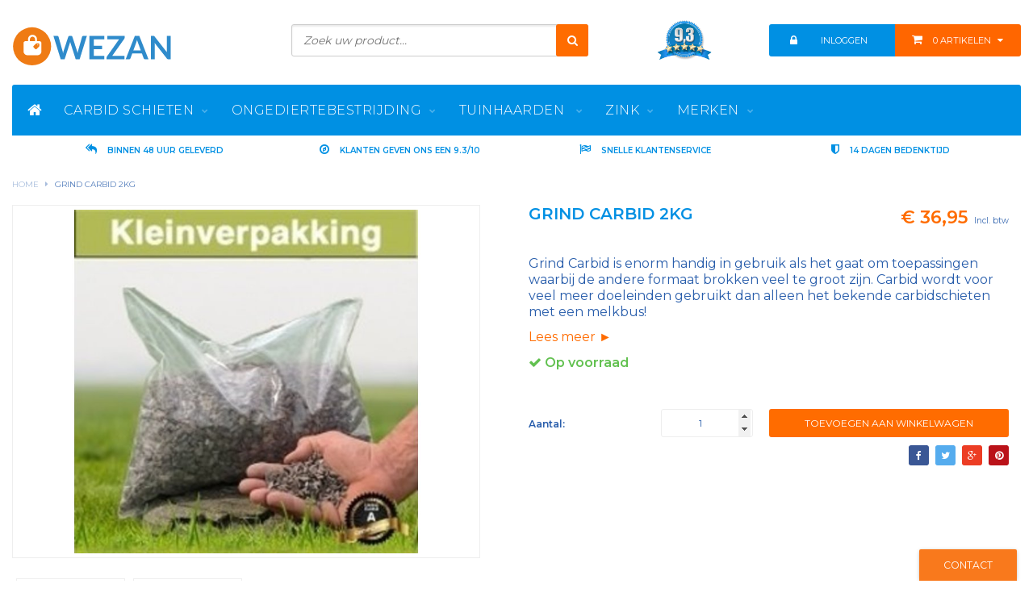

--- FILE ---
content_type: text/html;charset=utf-8
request_url: https://www.wezan.nl/grind-carbid-2kg.html
body_size: 9532
content:
<!DOCTYPE html>
<html lang="nl">
  <head>
    <!--
    =======================================================================
    Daily Deal Theme made by eFusion Group B.V. | version: 1.1
    For this theme, our other themes or a custom theme visit www.efusion.eu
    =======================================================================
    -->
    <meta charset="utf-8"/>
<!-- [START] 'blocks/head.rain' -->
<!--

  (c) 2008-2026 Lightspeed Netherlands B.V.
  http://www.lightspeedhq.com
  Generated: 21-01-2026 @ 10:02:52

-->
<link rel="canonical" href="https://www.wezan.nl/grind-carbid-2kg.html"/>
<link rel="alternate" href="https://www.wezan.nl/index.rss" type="application/rss+xml" title="Nieuwe producten"/>
<meta name="robots" content="noodp,noydir"/>
<meta name="google-site-verification" content=""/>
<meta property="og:url" content="https://www.wezan.nl/grind-carbid-2kg.html?source=facebook"/>
<meta property="og:site_name" content="Wezan.nl"/>
<meta property="og:title" content="Grind Carbid kopen voor allerlei toepassingen | 2 kg"/>
<meta property="og:description" content="Grind Carbid 2kg is handig in gebruik als het gaat om toepassingen waarbij andere brokken te groot zijn.<br />
✓Eenvoudig besteld ✓Veilig Betaald"/>
<meta property="og:image" content="https://cdn.webshopapp.com/shops/24907/files/425379434/grind-carbid-2kg.jpg"/>
<script>
</script><!-- BOF Google Code for Wezan.nl - Added by GMU - https://gmu.online/ -->
<!-- Global site tag (gtag.js) - Google Ads: "AW-777110213"-->
<script async src="https://www.googletagmanager.com/gtag/js?id=AW-777110213"></script>
<script>
    window.dataLayer = window.dataLayer || [];
    function gtag(){dataLayer.push(arguments);}
    gtag('js', new Date());

    gtag('config', "AW-777110213");
</script>
<!-- EOF Google Code for Wezan.nl - Added by GMU - https://gmu.online/ -->
<script>
</script>
<script>
(function(w,d,s,l,i){w[l]=w[l]||[];w[l].push({'gtm.start':
new Date().getTime(),event:'gtm.js'});var f=d.getElementsByTagName(s)[0],
j=d.createElement(s),dl=l!='dataLayer'?'&l='+l:'';j.async=true;j.src=
'https://www.googletagmanager.com/gtm.js?id='+i+dl;f.parentNode.insertBefore(j,f);
})(window,document,'script','dataLayer','GTM-MQQHZBN');
</script>
<!--[if lt IE 9]>
<script src="https://cdn.webshopapp.com/assets/html5shiv.js?2025-02-20"></script>
<![endif]-->
<!-- [END] 'blocks/head.rain' -->
    <title>Grind Carbid kopen voor allerlei toepassingen | 2 kg - Wezan.nl</title>
    <meta name="description" content="Grind Carbid 2kg is handig in gebruik als het gaat om toepassingen waarbij andere brokken te groot zijn.<br />
✓Eenvoudig besteld ✓Veilig Betaald">
    <meta name="keywords" content="Grind, Carbid, 2kg">
    <meta http-equiv="X-UA-Compatible" content="IE=edge">
    <meta name="viewport" content="width=device-width, initial-scale=1.0">
    <meta name="apple-mobile-web-app-capable" content="yes">
    <meta name="apple-mobile-web-app-status-bar-style" content="black">

    <link rel="dns-prefetch" href="//fonts.googleapis.com">
    
    <link rel="preload" as="font" type="font/woff2" crossorigin href="//maxcdn.bootstrapcdn.com/font-awesome/4.3.0/fonts/fontawesome-webfont.woff2?v=4.3.0"/>
		<link rel="preload" as="style" href="//maxcdn.bootstrapcdn.com/font-awesome/4.3.0/css/font-awesome.min.css" onload="this.rel='stylesheet'"/>
        
    <link rel="shortcut icon" href="https://cdn.webshopapp.com/shops/24907/themes/92602/assets/favicon.ico?20230704091400" type="image/x-icon">
    <link href='//fonts.googleapis.com/css?family=Montserrat:400,300,600&display=swap' rel='stylesheet' type='text/css'>
        <link rel="shortcut icon" href="https://cdn.webshopapp.com/shops/24907/themes/92602/assets/favicon.ico?20230704091400" type="image/x-icon">

        <link rel="stylesheet" href="https://cdn.webshopapp.com/shops/24907/themes/92602/assets/bootstrap.css?20231103133207" />
    <link rel="stylesheet" href="https://cdn.webshopapp.com/shops/24907/themes/92602/assets/style.css?20231103133207">
                <link rel="stylesheet" href="https://cdn.webshopapp.com/shops/24907/themes/92602/assets/custom.css?20231103133207" />
    <link rel="stylesheet" href="https://cdn.webshopapp.com/shops/24907/themes/92602/assets/lightgallery.css?20231103133207"  />
    <link rel="stylesheet" href="https://cdn.webshopapp.com/shops/24907/themes/92602/assets/settings.css?20231103133207" />
    <link rel="stylesheet" href="https://cdn.webshopapp.com/shops/24907/themes/92602/assets/owl-carousel.css?20231103133207" />
    <link rel="stylesheet" href="https://cdn.webshopapp.com/shops/24907/themes/92602/assets/owl-theme.css?20231103133207" />
    <link rel="stylesheet" href="https://cdn.webshopapp.com/shops/24907/themes/92602/assets/ww-style.css?20231103133207" />

    <script src="https://cdn.webshopapp.com/assets/jquery-1-9-1.js?2025-02-20"></script>
            <script src="https://cdn.webshopapp.com/shops/24907/themes/92602/assets/bootstrap.js?20231103133207"></script>
    <script src="https://cdn.webshopapp.com/assets/jquery-ui-1-10-1.js?2025-02-20"></script>
        <script src="https://cdn.webshopapp.com/shops/24907/themes/92602/assets/main.js?20231103133207"></script>
    <script src="https://cdn.webshopapp.com/shops/24907/themes/92602/assets/lightgallery-min.js?20231103133207"></script>
    
        <script src="https://cdn.webshopapp.com/shops/24907/themes/92602/assets/owl-carousel-min.js?20231103133207"></script>
    <script src="https://cdn.webshopapp.com/shops/24907/themes/92602/assets/date-format.js?20231103133207"></script>
    <script src="https://cdn.webshopapp.com/shops/24907/themes/92602/assets/ww-script-min.js?20231103133207"></script>
		
    <script>
      
                        
      
      <!-- Cart totaal berekenen -->
        function doMath() {
                var sum = 0;
       document.write(sum);
      }

      <!-- Huidige server datum (SEOShop) -->
                function serverTime() {
        var time = new Date ("Jan 21, 2026 10:02:52 +0100");
      return time;
      }
    </script>

    
    <!-- Google Tag Manager -->
    <script>(function(w,d,s,l,i){w[l]=w[l]||[];w[l].push({'gtm.start':
    new Date().getTime(),event:'gtm.js'});var f=d.getElementsByTagName(s)[0],
    j=d.createElement(s),dl=l!='dataLayer'?'&l='+l:'';j.async=true;j.src=
    'https://www.googletagmanager.com/gtm.js?id='+i+dl;f.parentNode.insertBefore(j,f);
    })(window,document,'script','dataLayer','GTM-W2S32SL');</script>
    <!-- End Google Tag Manager -->
    
  </head>
  <body class="lang-nl">

    <!-- Google Tag Manager (noscript) -->
    <noscript><iframe src="https://www.googletagmanager.com/ns.html?id=GTM-W2S32SL"
    height="0" width="0" style="display:none;visibility:hidden"></iframe></noscript>
    <!-- End Google Tag Manager (noscript) -->
    
    <header>
  <!-- SLIDGE TOGGLE -->
  <div class="slidetoggle col-xs-12">
    <div class="container-fluid">
      <div class="row">

        <!-- INLOGGEN -->
        <div class="hidden-xs col-xs-12 col-sm-6 col-md-4">
          <div class="inner">
                        <h3>Inloggen</h3>
            <div class="login">
              <form action="https://www.wezan.nl/account/loginPost/" method="post" id="form_login">
                <input type="hidden" name="key" value="10efba5805552109727cd642b23acf0a">
                <div class="input">
                  <input type="hidden" name="type" value="login">
                  <input type="text" name="email" value="E-mail" class="rounded" onfocus="if(this.value=='E-mail'){this.value='';};">
                  <input type="password" name="password" value="Wachtwoord" class="rounded" onfocus="if(this.value=='Wachtwoord'){this.value='';};">
                </div>
                <div class="register">
                  <div class="btn rounded"><a href="#" onclick="$('#form_login').submit();" title="Inloggen">Inloggen</a></div>
                  <a class="forgot-password" title="Wachtwoord vergeten?" href="https://www.wezan.nl/account/password/">Wachtwoord vergeten?</a>
                  <div class="clear"></div>
                </div>
              </form>
            </div>
                      </div>
        </div>
        <!-- /INLOGGEN -->

        <!-- REGISTER -->
        <div class="hidden-xs col-xs-12 col-sm-6 col-md-4">
          <div class="inner">
                        <h3>Registreren</h3>
            <div class="register-intro">
              Heeft u nog geen account? Maak er dan snel een aan! En begin met shoppen!             </div>
            <div class="register">
              <a class="btn rounded" href="https://www.wezan.nl/account/register/" title="Registreren">Registreren</a>
            </div>
                      </div>
        </div>
        <!-- /REGISTER -->

        
        <!-- MINICART -->
        <div class="hidden-sm hidden-md hidden-lg col-xs-12 minicart">
          <div class="inner">

            <h3><a href="https://www.wezan.nl/cart/" title="Winkelwagen">Winkelwagen</a></h3>
            <div class="overview">
                          </div>
                        <div class="sum">
              Geen producten gevonden
            </div>
            
          </div>
        </div>
        <!-- /MINICART -->

      </div>
    </div>
  </div>
  <!-- /SLIDGE TOGGLE -->

  <!-- HEADER MAIN -->

  <div class="header-main">

    <!-- TOP -->
    <div class="top">
      <div class="container-fluid">

        <!-- CART MOBILE -->
        <div class="cartje small col-xs-6 col-sm-2 hidden-md hidden-lg nopadding">
          <div class="btn-minicart rounded-bot col-sm-12">
            <a href="https://www.wezan.nl/cart/" aria-label="Winkelwagen"><i class="fa fa-shopping-cart hidden-sm"></i>
              <div class="hidden-xs">
                0 Artikelen <i class="fa fa-caret-down"></i>
              </div>
            </a>
          </div>

          <div class="overview rounded hidden-xs">
            <span class="carttitle"><strong>Winkelwagen</strong> (0 artikelen)</span>

            <div class="products">
              
            </div>

                        <div class="sum">Geen producten gevonden</div>
                      </div>

        </div>

        <!-- TOPLINKS -->
        <ul class="col-xs-6 col-sm-2 col-md-3 toplinks nomargin rounded-bot">
                    <li class="col-sm-12 col-md-5 col-lg-6 text-center hidden-xs"><a href="#" class="col-xs-3 fullsize button-open" data-slide="slidetoggle" aria-label="Mijn Account"><i class="fa fa-lock"></i></a><a href="#" class="button-open hidden-xs col-sm-9" data-slide="slidetoggle" title="login">Inloggen</a></li>
          <li class="col-xs-12 text-center visible-xs"><a href="https://www.wezan.nl/account/" class="col-xs-3 fullsize" aria-label="Mijn account"><i class="fa fa-lock"></i></a><a href="#" class="button-open hidden-xs col-sm-9" data-slide="slidetoggle" title="login">Inloggen</a></li>
          
          <li class="col-md-7 col-lg-6 text-center hidden-xs hidden-sm btn-minicart">
            <i class="fa fa-shopping-cart"></i> 0 Artikelen <i class="fa fa-caret-down"></i>
          </li>
        </ul>
        <!-- /TOPLINKS -->

        
      	<!-- LANGUAGE DROPDOWN -->
        <div class="dropdowns">
                            </div>
        <!-- /LANGUAGE DROPDOWN -->

      </div>
    </div>
    <!-- /TOP -->

    <!-- HEADER MAIN BAR -->
    <div class="header-main-bar">
      <div class="container-fluid">

        <!-- LOGO -->
        <div class="logo hidden-xs col-sm-12 col-md-2 nopadding">
                    <a class="navbar-logo" href="https://www.wezan.nl/"><img class="img-responsive" src="https://cdn.webshopapp.com/shops/24907/themes/92602/assets/logo-wezan.svg?20231103133207" alt="Logo"></a>
        </div>
        <!-- /LOGO -->

        <!-- LOGOSMALL -->
        <div class="logosmall visible-xs col-xs-12 nopadding">
          <a class="navbar-logosmall" href="https://www.wezan.nl/"><img class="img-responsive" src="https://cdn.webshopapp.com/shops/24907/themes/92602/assets/logo-wezan.svg?20231103133207" alt="Logosmall" width="195" height="90" /></a>
        </div>
        <!-- /LOGOSMALL -->

        <div class="hidden-xs hidden-sm col-md-5">
          <div id="search">

            <form action="https://www.wezan.nl/search/" method="get">
              <input type="text" class="rounded" name="q" autocomplete="off" value="" placeholder="Zoek uw product...">
              <a class="btn-search rounded" onclick="$('#search form').submit(); return false;" href="#" aria-label="Zoeken"><i class="fa fa-search"></i></a>
            </form>

            <div class="autocomplete">
              <div class="products products-livesearch"></div>
              <div class="more rounded"><a href="#">Bekijk alle resultaten <span>(0)</span></a></div>
              <div class="notfound">Geen producten gevonden...</div>
            </div>

          </div>
        </div>

        <!-- KEURMERK -->
        <div class="col-sm-2" id="keurmerk">
                    <div class="keurmerk-inner">
                        <img class="img-responsive" src="https://cdn.webshopapp.com/shops/24907/themes/92602/assets/keurmerk.png?20230704091400" alt="Logo">
                      </div>
                  </div>
        <!-- /KEURMERK -->

        <!-- MINICART -->
        <div class="hidden-xs hidden-sm col-md-3 nopadding">

          <div class="cartje minic col-sm-12 nopadding rounded">
            <div class="overview rounded">
              <span class="carttitle"><strong>Winkelwagen</strong> (0 artikelen)</span>

              <div class="products">
                
              </div>

                            <div class="sum">Geen producten gevonden</div>
                            <div class="bridge"></div>

            </div>
          </div>
        </div>
        <!-- /MINICART -->

      </div>
    </div>
    <!-- /HEADER MAIN BAR -->

    <div class="clear"></div>
  </div>
  <!-- /HEADER MAIN -->

  <!-- NAVBAR -->
  <nav class="navbar navbar navbar-inverse subnav-multi sticky" role="navigation">
    <div class="container-fluid nopadding">

      <div class="navbar-header nomargin">
        <div class="minihead">
          <a href="#" class="navbar-home showminisearch" aria-label="Zoeken"><i class="fa fa-search"></i></a>
          <a class="navbar-contact" href="https://www.wezan.nl/service/">Contact</a>
          <button type="button" class="navbar-toggle" data-toggle="collapse" data-target=".navbar-ex1-collapse" aria-label="Menu">
            <span class="icon-bar"></span>
            <span class="icon-bar"></span>
            <span class="icon-bar"></span>
          </button>
        </div>
        <div class="minisearch">
          <a href="#" class="navbar-home hideminisearch"><i class="fa fa-remove"></i></a>
          <form action="https://www.wezan.nl/search/" id="searchedsmall" method="get" class="visible-xs">
            <input type="text" class="sticky-search-field rounded" name="q" autocomplete="off" value="" placeholder="Zoek uw product...">
            <a class="btn search rounded-right" onclick="$('#searchedsmall').submit(); return false;" href="#"><i class="fa fa-search"></i></a>
          </form>

        </div>
      </div>

      <div class="collapse navbar-collapse navbar-ex1-collapse">
        <div class="navbar-nav rounded-top">
          <ul class="nav col-sm-12">

            <li class="item first">
              <a href="https://www.wezan.nl/" class="dropdown-toggle rounded" aria-label="Home"><span><i class="fa fa-home"></i></span></a>
            </li>
            
                        
<li class="item dropdown">

  <a href="https://www.wezan.nl/hobby-vrije-tijd/seizoen-thema/oud-nieuw/carbidschieten/" class="dropdown-toggle rounded">
    <span>Carbid schieten<i class="fa fa-chevron-down hidden-xs"></i></span>
  </a>

  <span class="plus visible-xs"><i class="fa fa-times"></i></span>

  <ul class="subnav rounded-bot dropdown-menu hidden-xs" style="">
    <li class="categories">
      <ul class="subber" style="display: block;">
        <li><a href="https://www.wezan.nl/hobby-vrije-tijd/seizoen-thema/oud-nieuw/carbidschieten/melkbussen/" data-toggle="dropdown">Melkbussen</a></li>
        <li><a href="https://www.wezan.nl/hobby-vrije-tijd/seizoen-thema/oud-nieuw/carbidschieten/carbid/" data-toggle="dropdown">Carbid</a></li>
        <li><a href="https://www.wezan.nl/hobby-vrije-tijd/seizoen-thema/oud-nieuw/carbidschieten/mini-carbid/" data-toggle="dropdown">Mini Carbid</a></li>
        <li><a href="https://www.wezan.nl/hobby-vrije-tijd/seizoen-thema/oud-nieuw/carbidschieten/grind-carbid/" data-toggle="dropdown">Grind Carbid</a></li>
      </ul>
    </li>
  </ul>

</li>

<li class="item dropdown">

  <a href="https://www.wezan.nl/dieren/ongediertebestrijding/" class="dropdown-toggle rounded">
    <span>Ongediertebestrijding<i class="fa fa-chevron-down hidden-xs"></i></span>
  </a>
  
  <span class="plus visible-xs"><i class="fa fa-times"></i></span>
  
  <ul class="subnav rounded-bot dropdown-menu hidden-xs" style="">
    <li class="categories">
      <ul class="subber" style="display: block;">
        <li><a href="https://www.wezan.nl/dieren/ongediertebestrijding/mollen-bestrijden/" data-toggle="dropdown">Mollen Bestrijden</a></li>
        <li><a href="https://www.wezan.nl/dieren/ongediertebestrijding/muizen-bestrijden/" data-toggle="dropdown">Muizen Bestrijden</a></li>
        <li><a href="https://www.wezan.nl/dieren/ongediertebestrijding/ratten-bestrijden/" data-toggle="dropdown">Ratten Bestrijden</a></li>
        <li><a href="https://www.wezan.nl/dieren/ongediertebestrijding/woelmuizen-bestrijden/" data-toggle="dropdown">Woelmuizen Bestrijden</a></li>
        <li><a href="https://www.wezan.nl/dieren/ongediertebestrijding/woelratten-bestrijden/" data-toggle="dropdown">Woelratten Bestrijden</a></li>
        <li><a href="https://www.wezan.nl/dieren/ongediertebestrijding/steenmarter-verjagen/" data-toggle="dropdown">Steenmarter Verjagen</a></li>
        <li><a href="https://www.wezan.nl/dieren/ongediertebestrijding/zilvervisjes-bestrijden/" data-toggle="dropdown">Zilvervisjes Bestrijden</a></li>
        <li><a href="https://www.wezan.nl/dieren/ongediertebestrijding/bedwants-bestrijden/" data-toggle="dropdown">Bedwants Bestrijden</a></li>
        <li><a href="https://www.wezan.nl/dieren/ongediertebestrijding/mieren-bestrijden/" data-toggle="dropdown">Mieren Bestrijden</a></li>
      </ul>
    </li>
  </ul>

</li>

<li class="item dropdown">
  <a href="https://www.wezan.nl/tuinhaard/" class="dropdown-toggle rounded">
    <span>Tuinhaarden <i class="fa fa-chevron-down hidden-xs"></i></span>
  </a>
  
  <span class="plus visible-xs"><i class="fa fa-times"></i></span>
  
  <ul class="subnav rounded-bot dropdown-menu hidden-xs" style="">
    <li class="categories">
      <ul class="subber" style="display: block;">
        <li><a href="https://www.wezan.nl/tuinhaard/vuurton" data-toggle="dropdown">Vuurtonnen</a></li>
        <li><a href="https://www.wezan.nl/tuinhaard/vuurschaal" data-toggle="dropdown">Vuurschalen</a></li>
        <li><a href="https://www.wezan.nl/tuinhaard/buitenhaard" data-toggle="dropdown">Buitenhaarden</a></li>
      </ul>
    </li>
  </ul>
</li>

<li class="item dropdown">

  <a href="https://www.wezan.nl/zink/" class="dropdown-toggle rounded">
    <span>Zink<i class="fa fa-chevron-down hidden-xs"></i></span>
  </a>

  <span class="plus visible-xs"><i class="fa fa-times"></i></span>

  <ul class="subnav rounded-bot dropdown-menu hidden-xs" style="">
    <li class="categories">
      <ul class="subber" style="display: block;">
        <li><a href="https://www.wezan.nl/zink/zinken-teil/" data-toggle="dropdown">Zinken Teilen</a></li>
        <li><a href="https://www.wezan.nl/zink/zinken-vuilnisemmers/" data-toggle="dropdown">Zinken Vuilnisemmers</a></li>
        <li><a href="https://www.wezan.nl/zink/zinken-emmer/" data-toggle="dropdown">Zinken Emmers</a></li>
        <li><a href="https://www.wezan.nl/zink/zinken-gieters/" data-toggle="dropdown">Zinken Gieters</a></li>
        <li><a href="https://www.wezan.nl/zink/zinken-bloempotten/" data-toggle="dropdown">Zinken Bloempotten</a></li>
        <li><a href="https://www.wezan.nl/zink/zinken-draadmand/" data-toggle="dropdown">Zinken Draadmanden</a></li>
      </ul>
    </li>
  </ul>

</li>            
            
            <li class="item last dropdown">
              <a href="https://www.wezan.nl/merken/" class="dropdown-toggle rounded"><span>Merken<i class="fa fa-chevron-down hidden-xs"></i>
                </span></a><span class="plus visible-xs"><i class="fa fa-times"></i></span>

              <ul class="subnav rounded-bot dropdown-menu hidden-xs">
                                                <li class="categories"><a href="https://www.wezan.nl/merken/plug-in-pest-free/">Plug In Pest Free</a>
                                    
                </li>
                                <li class="categories"><a href="https://www.wezan.nl/merken/supercat/">SuperCat</a>
                                    
                </li>
                                <li class="categories"><a href="https://www.wezan.nl/merken/weitech/">Weitech</a>
                                    
                </li>
                                <li class="categories"><a href="https://www.wezan.nl/merken/windhager/">Windhager</a>
                                    
                </li>
                                
              </ul>


            </li>

                        
            

            
          </ul>


        </div>
      </div>

    </div>
  </nav>
  <!-- /NAVBAR -->

  <div class="container-fluid /*hidden-xs hidden-sm*/">
    <div class="usp rounded-bot">
      <ul>
                
                                                                        
                        <li class="col-xs-12 col-sm-6 col-md-3">
          <i class="fa fa-reply-all"></i>
          <strong>BINNEN 48 UUR GELEVERD</strong>
        </li>
        
                        <li class="col-xs-12 col-sm-6 col-md-3">
          <i class="fa fa-compass"></i>
          <strong>KLANTEN GEVEN ONS EEN 9.3/10</strong>
        </li>
        
                        <li class="col-xs-12 col-sm-6 col-md-3">
          <i class="fa fa-flag-checkered"></i>
          <strong>SNELLE KLANTENSERVICE</strong>
        </li>
        
                        <li class="col-xs-12 col-sm-6 col-md-3">
          <i class="fa fa-shield"></i>
          <strong>14 DAGEN BEDENKTIJD</strong>
        </li>
        
              </ul>
    </div>

  </div>
  
  <!----
   <div class="container-fluid">
      <div class="alert alert-success" role="alert">
  			<strong>Van 18 juli t/m 1 augustus is de klantenservice alleen 's ochtends bereikbaar.</strong>
			</div>
  </div>
<!---->
</header>
    <main>

      <!-- BREADCRUMBS -->
<div class="breadcrumbs container-fluid hidden-xs">
  <a href="https://www.wezan.nl/" title="Home">Home</a>
    <i class="fa fa-caret-right"></i> <a href="https://www.wezan.nl/grind-carbid-2kg.html" class="current" title="Grind Carbid 2kg">
                        Grind Carbid 2kg</a>
  </div>
<!-- /BREADCRUMBS -->
      <div class="foutmeldingen container-fluid">
              </div>

      
<script src="https://cdn.webshopapp.com/shops/24907/themes/92602/assets/productpagina.js?20231103133207"></script>
<script src="https://cdn.webshopapp.com/shops/24907/themes/92602/assets/jquery-cycle2-min.js?20231103133207"></script>
<script src="https://cdn.webshopapp.com/shops/24907/themes/92602/assets/jquery-cycle2-carousel-min.js?20231103133207"></script>
<script>
  $(document).ready(function() {
    $(".thumbs").owlCarousel({
      autoPlay: 5000, //Set AutoPlay to 3 seconds
      pagination: false,
      items : 4,
      itemsDesktop : [1199,4],
      itemsDesktopSmall : [979,6],
      itemsTabletSmall : [767,4],
      itemsMobile : [480,3]
    });
  });
</script>


<div class="container-fluid" itemscope itemtype="http://data-vocabulary.org/Product">

  <!-- LEFT COLUMN -->
  <div class="productpage col-xs-12 col-md-6" itemprop="offerDetails">

    <!-- PRODUCT IMAGE -->
    <div class="img col-md-12 row">
      <meta itemprop="image" content="https://cdn.webshopapp.com/shops/24907/files/425379434/300x250x2/grind-carbid-2kg.jpg" />      <div id="product-gallery" class="main-img">

                
                <a data-title="Grind Carbid 2kg" data-src="https://cdn.webshopapp.com/shops/24907/files/425379434/grind-carbid-2kg.jpg" class="img1">
          <img src="https://cdn.webshopapp.com/shops/24907/files/425379434/164x156x2/grind-carbid-2kg.jpg" alt="Grind Carbid 2kg" title="Grind Carbid 2kg" class="hidden-thumb">
          <img src="https://cdn.webshopapp.com/shops/24907/files/425379434/800x600x2/grind-carbid-2kg.jpg" alt="Grind Carbid 2kg">
        </a>
        
                        
                <a data-title="Grind Carbid 2kg" data-src="https://cdn.webshopapp.com/shops/24907/files/425379475/grind-carbid-2kg.jpg" class="img2">
          <img src="https://cdn.webshopapp.com/shops/24907/files/425379475/164x156x2/grind-carbid-2kg.jpg" alt="Grind Carbid 2kg" title="Grind Carbid 2kg" class="hidden-thumb">
          <img src="https://cdn.webshopapp.com/shops/24907/files/425379475/800x600x2/grind-carbid-2kg.jpg" alt="Grind Carbid 2kg">
        </a>
        
                
      </div>
    </div>
    <!-- PRODUCT IMAGE -->

    <!-- THUMBNAILS -->
    
    <div class="col-md-12 row">
      <ul class="thumbs">
                <li class="thumb">
                    <a href="https://cdn.webshopapp.com/shops/24907/files/425379434/grind-carbid-2kg.jpg" class="img1">
            <img src="https://cdn.webshopapp.com/shops/24907/files/425379434/156x164x2/grind-carbid-2kg.jpg" alt="Grind Carbid 2kg" title="Grind Carbid 2kg">
          </a>
                  </li><!-- .thumb -->
                <li class="thumb">
                    <a href="https://cdn.webshopapp.com/shops/24907/files/425379475/grind-carbid-2kg.jpg" class="img2">
            <img src="https://cdn.webshopapp.com/shops/24907/files/425379475/156x164x2/grind-carbid-2kg.jpg" alt="Grind Carbid 2kg" title="Grind Carbid 2kg">
          </a>
                  </li><!-- .thumb -->
                      </ul>
    </div>

    <!-- /THUMBNAILS -->

    <div class="links col-xs-12 hidden-xs">
      <ul>
        <li><i class="fa fa-bookmark"></i> <a href="https://www.wezan.nl/account/wishlistAdd/142224228/" title="Aan verlanglijst toevoegen" rel="nofollow">Aan verlanglijst toevoegen</a></li>
        <li><i class="fa fa-phone"></i> <a href="https://www.wezan.nl/service/?subject=Grind_Carbid_2Kg" title="Neem contact op over dit product" rel="nofollow">Neem contact op over dit product</a></li>
        <li><i class="fa fa-signal"></i> <a href="https://www.wezan.nl/compare/add/280867478/" title="Toevoegen aan vergelijking" rel="nofollow">Toevoegen aan vergelijking</a></li>
                <li><i class="fa fa-print"></i> <a href="#" onClick="window.print(); return false;" title="Afdrukken" rel="nofollow">Afdrukken</a></li>
      </ul>
    </div>

  </div>

  <!-- /LEFT COLUMN -->

  <div class="col-xs-12 col-md-6 nopadding">
    <div class="product-sidebar">

      <!-- INTRO -->
      <div class="intro">
        <div class="col-xs-12 clearfix">
          <div class="product-price">
            <div class="price-wrap">
                                              <span class="price">€ 36,95</span>
                <small class="price-tax">Incl. btw</small>                                          </div>
          </div>

          <h1 class="product-page product-title" itemprop="name" content="Grind Carbid 2kg">
                          Grind Carbid 2kg
                      </h1>
        </div>

        
        <!-- REVIEW SCORE -->
                <!-- /REVIEW SCORE -->

        

      </div>
      <!-- /INTRO -->

      <!-- BRAND -->
            <!-- /BRAND -->

            <div class="product-description col-xs-12">
      <p>Grind Carbid is enorm handig in gebruik als het gaat om toepassingen waarbij de andere formaat brokken veel te groot zijn. Carbid wordt voor veel meer doeleinden gebruikt dan alleen het bekende carbidschieten met een melkbus!</p>
              <a class="read-more-link" href="#product-information">Lees meer ►</a>
            </div>

      
            
                            <meta itemprop="availability" content="in_stock" />
              
                              <div class="product-stock col-xs-12">
                                      
                                                                  <div itemprop="availability" content="in_stock"><span class="available"><i class="fa fa-check"></i> Op voorraad </span></div>
                                                            
                                  </div>
              
              
              <!-- TEST -->
    
    					          	
              
              <form action="https://www.wezan.nl/cart/add/280867478/" id="product_configure_form" method="post">
                <div class="product-option">
                  <div class="col-md-12">
                    <input type="hidden" name="bundle_id" id="product_configure_bundle_id" value="">

                  </div>
                </div>

                                <div class="cartbtnContainer col-xs-12">
                  <div class="cart">
                                        <div class="hidden-xs hidden-sm col-md-3 nopadding"><b>Aantal:</b></div>
                    <div class="col-xs-4 col-md-3 quantity"><input class="rounded" type="number" name="quantity" value="1" min="1" /></div>
                    <a class="cartbutton col-xs-8 col-md-6 col-lg-6 rounded" href="javascript:;" onclick="$('#product_configure_form').submit();" title="Toevoegen aan winkelwagen" >
                      <span>Toevoegen aan winkelwagen</span>
                    </a>
                                        <div class="social-sharing">
                      <a href="https://www.facebook.com/sharer/sharer.php?u=grind-carbid-2kg.html" target="_blank" class="facebook"><i class="fa fa-facebook"></i></a>
                      <a href="https://twitter.com/home?status=Grind%20Carbid%202kg%2Bhttps://www.wezan.nl/grind-carbid-2kg.html" target="_blank" class="twitter"><i class="fa fa-twitter"></i></a>
                      <a href="https://plus.google.com/share?url=grind-carbid-2kg.html" target="_blank" class="google"><i class="fa fa-google-plus"></i></a>
                      <a href="https://pinterest.com/pin/create/button/?url=grind-carbid-2kg.html&amp;media=https%3A%2F%2Fcdn.webshopapp.com%2Fshops%2F24907%2Ffiles%2F425379434%2Fimage.jpg&amp;description=Grind%20Carbid%202kg" target="_blank" class="pinterest"><i class="fa fa-pinterest"></i></a>
                    </div>
                  </div>
                </div>
                              </form>
              <div class="clear"></div>
              </div>
              </div>
              </div>

              <div class="container product-tabs-container">

                <div class="hidden-xs col-sm-12 product-tab-top nopadding">
                  <div class="tabs container-fluid">

                    <ul class="tabrow">
                      <li class="active information"><a href="#" data-rel="information"><p>Informatie</p></a></li>
                                                                                      </ul>
                  </div>
                </div>

                <div class="container-fluid">
                  <div id="product-information"></div>
                  <div class="col-xs-12 product-tabs nopadding">

                    <div class="tabsPages">
                      <div class="page information active">

                        <h3 class="visible-xs">Informatie</h3>

                        <p>Grind Carbid bestaat uit kleine brokjes carbid met een gemiddelde diameter van 4mm tot 7mm.<br />Een erg handig formaat voor allerlei toepassingen waarbij melkbus carbid te groot is.<br /><br id="tinymce" class="mceContentBody " dir="ltr" contenteditable="true" spellcheck="false" />Grind carbid is minimaal 4 jaar houdbaar indien luchtdicht en vochtvrij bewaard.</p>
<h2><span style="font-size: small;"><span style="font-family: arial, helvetica, sans-serif;">Specificaties</span></span></h2>
<table style="width: 361px; height: 223px;" border="0" cellspacing="1" cellpadding="1">
<tbody>
<tr>
<td style="width: 91.2812px;"><span style="font-size: small;"><span style="font-family: arial, helvetica, sans-serif;">Totaal gewicht:</span></span></td>
<td style="width: 3.625px;"><span style="font-size: small;"><span style="font-family: arial, helvetica, sans-serif;"> </span></span></td>
<td style="width: 248.094px;"><span style="font-size: small;"><span style="font-family: arial, helvetica, sans-serif;">2 Kilo</span></span></td>
</tr>
<tr>
<td style="width: 91.2812px;"><span style="font-size: small;"><span style="font-family: arial, helvetica, sans-serif;">Verpakt in:</span></span></td>
<td style="width: 3.625px;"><span style="font-size: small;"><span style="font-family: arial, helvetica, sans-serif;"> </span></span></td>
<td style="width: 248.094px;">Gecertificeerd blik met sluitring</td>
</tr>
<tr>
<td style="width: 91.2812px;"><span style="font-size: small;"><span style="font-family: arial, helvetica, sans-serif;">UN nummer:</span></span></td>
<td style="width: 3.625px;"><span style="font-size: small;"><span style="font-family: arial, helvetica, sans-serif;"> </span></span></td>
<td style="width: 248.094px;"><span style="font-size: small;"><span style="font-family: arial, helvetica, sans-serif;">1402</span></span></td>
</tr>
<tr>
<td style="width: 91.2812px;"><span style="font-size: small;"><span style="font-family: arial, helvetica, sans-serif;">Grootte:</span></span></td>
<td style="width: 3.625px;"><span style="font-size: small;"><span style="font-family: arial, helvetica, sans-serif;"> </span></span></td>
<td style="width: 248.094px;"><span style="font-size: small;"><span style="font-family: arial, helvetica, sans-serif;">4 tot 7 mm<br /></span></span></td>
</tr>
<tr>
<td style="width: 91.2812px;"><span style="font-size: small;"><span style="font-family: arial, helvetica, sans-serif;">Keurmerk:</span></span></td>
<td style="width: 3.625px;"><span style="font-size: small;"><span style="font-family: arial, helvetica, sans-serif;"> </span></span></td>
<td style="width: 248.094px;"><span style="font-size: small;"><span style="font-family: arial, helvetica, sans-serif;">Klasse A<br /></span></span></td>
</tr>
<tr>
<td style="width: 91.2812px;"><span style="font-size: small;"><span style="font-family: arial, helvetica, sans-serif;">Gasafgifte:</span></span></td>
<td style="width: 3.625px;"><span style="font-size: small;"><span style="font-family: arial, helvetica, sans-serif;"> </span></span></td>
<td style="width: 248.094px;"><span style="font-size: small;"><span style="font-family: arial, helvetica, sans-serif;">309 liter/ kg</span></span></td>
</tr>
<tr>
<td style="width: 91.2812px;"><span style="font-size: small;"><span style="font-family: arial, helvetica, sans-serif;">Scheikundige naam:</span></span></td>
<td style="width: 3.625px;"><span style="font-size: small;"><span style="font-family: arial, helvetica, sans-serif;"> </span></span></td>
<td style="width: 248.094px;"><span style="font-size: small;"><span style="font-family: arial, helvetica, sans-serif;">CaC2</span></span></td>
</tr>
<tr>
<td style="width: 91.2812px;"><span style="font-size: small;"><span style="font-family: arial, helvetica, sans-serif;">Houdbaarheid:</span></span></td>
<td style="width: 3.625px;"><span style="font-size: small;"><span style="font-family: arial, helvetica, sans-serif;"> </span></span></td>
<td style="width: 248.094px;"><span style="font-size: small;"><span style="font-family: arial, helvetica, sans-serif;">4 jaar</span></span></td>
</tr>
<tr>
<td style="width: 91.2812px;"><span style="font-size: small;"><span style="font-family: arial, helvetica, sans-serif;">Kleur:</span></span></td>
<td style="width: 3.625px;"><span style="font-size: small;"><span style="font-family: arial, helvetica, sans-serif;"> </span></span></td>
<td style="width: 248.094px;"><span style="font-size: small;"><span style="font-family: arial, helvetica, sans-serif;">Zwart/ grijs</span></span></td>
</tr>
</tbody>
</table>
<p><img src="https://static.webshopapp.com/shops/024907/files/040860234/carbid-klasse-a-keurmerk-wezannl.png" alt="Carbid Klasse A Keurmerk Wezan.nl" width="288" height="222" /></p>
<h2><strong>Klasse A Kwaliteit</strong></h2>
<div><strong> <span style="color: #339966; font-size: 20px;"><span style="font-size: 20px;">✓</span></span> Gecertificeerde gasafgifte met een minimum van 309 liter per kg</strong><strong><br /><span style="color: #339966; font-size: 20px;"> ✓</span> Vrij van chemische verontreinigingen</strong><strong> </strong><strong> (milieuvriendelijk)<br /><span style="color: #339966; font-size: 20px;"><span style="font-size: 20px;">✓</span></span> Handige kleine brokjes (4/7)</strong><strong> </strong><strong><br /><span style="color: #339966; font-size: 20px;"><span style="font-size: 20px;">✓</span></span> Minimaal 4 jaar (vochtvrij) houdbaar <br /></strong><br /><strong> </strong>*Let op! Er zijn meerdere aanbieders actief die stunten met prijzen onder de norm van Klassa A, terwijl dit chemisch restafval betreft en zeker niet de knal geeft die je verwacht. Vraag daarom altijd naar de totstandkoming van het keurmerk.<br /> <strong> </strong></div>

                        
                      </div>

                      											
                      
                      
                          </div>
                          </div>
                          </div>


                            <div class="links col-xs-12 visible-xs">
                              <ul>
                                <li><i class="fa fa-bookmark"></i> <a href="https://www.wezan.nl/account/wishlistAdd/142224228/" title="Aan verlanglijst toevoegen" rel="nofollow">Aan verlanglijst toevoegen</a></li>
                                <li><i class="fa fa-phone"></i> <a href="https://www.wezan.nl/service/?subject=Grind_Carbid_2Kg" title="Neem contact op over dit product" rel="nofollow">Neem contact op over dit product</a></li>
                                <li><i class="fa fa-signal"></i> <a href="https://www.wezan.nl/compare/add/280867478/" title="Toevoegen aan vergelijking" rel="nofollow">Toevoegen aan vergelijking</a></li>
                                                                <li><i class="fa fa-print"></i> <a href="#" onClick="window.print(); return false;" title="Afdrukken" rel="nofollow">Afdrukken</a></li>
                              </ul>
                            </div>

                            
                          </div>

                            <script type="text/javascript">
                              $(document).delegate('*[data-toggle="lightbox"]', 'click', function(event) { event.preventDefault(); $(this).ekkoLightbox(); });
                            </script>

                            <!-- /.container -->
      <a href="#" class="scrollToTop topbutton hidden-xs hidden-sm"><span><img src="https://cdn.webshopapp.com/shops/24907/themes/92602/assets/backtotop-pijl.png?20231103133207" alt="Back to top"></span></a>

    </main>

    <footer class="top-column">
  
  <!-- MAIN FOOTER -->
  <div class="container-fluid">   
    
    <!-- COLUMNS -->
    <div class="row">
      
      <!-- COLUMN 1 -->
      <div class="col-xs-12 col-sm-3">
        <div class="block first">
          <h3>Wezan.nl</h3>
                    <p>Wezan is het meest inspirerende en trendsettende huis-, tuin- en woonwarenhuis op het internet. Gemakkelijk besteld, razendsnel thuisbezorgd en met de beste service.</p>
            
        </div>
      </div>
      <!-- /COLUMN 1 -->
      
      <!-- COLUMN 2 -->
      <div class="col-xs-12 col-sm-3">
        <div class="block first text-center">
          <h3>Klantenservice</h3>
          <ul>
                        
          
            <li class=" first"><a href="https://www.wezan.nl/service/about/" title="Over ons">Over ons<span class="right-caret pull-right "></span></a></li>
            
            
                        
          
            <li class=""><a href="https://www.wezan.nl/service/payment-methods/" title="Betaalmethoden">Betaalmethoden<span class="right-caret pull-right "></span></a></li>
            
            
                        
          
            <li class=""><a href="https://www.wezan.nl/service/shipping-returns/" title="Levertijd en bezorging">Levertijd en bezorging<span class="right-caret pull-right "></span></a></li>
            
            
                        
          
            <li class=""><a href="https://www.wezan.nl/service/retour-sturen/" title="Retour sturen">Retour sturen<span class="right-caret pull-right "></span></a></li>
            
            
                        
          
            <li class=""><a href="https://www.wezan.nl/service/" title="Veel gestelde vragen">Veel gestelde vragen<span class="right-caret pull-right "></span></a></li>
            
            
                        
          
            <li class=""><a href="https://www.wezan.nl/service/klantbeoordelingen/" title="Klantbeoordelingen">Klantbeoordelingen<span class="right-caret pull-right "></span></a></li>
            
            
                      </ul>
        </div>
      </div>
      <!-- /COLUMN 2 -->
      
      <!-- COLUMN 3 -->
      <div class="col-xs-12 col-sm-3 payments">
        <div class="block no" itemscope itemtype="http://schema.org/Store">
          <h3>Contact</h3>
          <p itemprop="name">Wezan.nl</p>                    
                    <address itemprop="address" itemscope itemtype="http://schema.org/PostalAddress">
            <p itemprop="streetAddress">Einsteinstraat 18a</p>                        <p>
              <span itemprop="postalCode">7701SB</span>               <span itemprop="addressLocality">Dedemsvaart</span>            </p>
                      </address>
                    
          <p itemprop="email"><i class="fa fa-envelope-o"></i><a href="/cdn-cgi/l/email-protection#93fafdf5fcd3e4f6e9f2fdbdfdff"><span class="__cf_email__" data-cfemail="c2abaca4ad82b5a7b8a3acecacae">[email&#160;protected]</span></a></p>                    <p itemprop="telephone"><i class="fa fa-phone" style="margin-right: 13px;"></i>085 - 4014347</p>
        </div>
      </div>
      <!-- /COLUMN 3 -->
      
      <!-- COLUMN 4 -->
      <div class="col-xs-12 col-sm-3 footercontact">
        <div class="block no">
          <h3>Betaalmethoden</h3>
                    
          <div class="paymentMethods">
                        <a href="https://www.wezan.nl/service/payment-methods/" title="Betaalmethoden"><img src="https://cdn.webshopapp.com/assets/icon-payment-mistercash.png?2025-02-20" alt="Bancontact" title="Bancontact" width="50" height="32" /></a>
                        <a href="https://www.wezan.nl/service/payment-methods/" title="Betaalmethoden"><img src="https://cdn.webshopapp.com/assets/icon-payment-belfius.png?2025-02-20" alt="Belfius" title="Belfius" width="50" height="32" /></a>
                        <a href="https://www.wezan.nl/service/payment-methods/" title="Betaalmethoden"><img src="https://cdn.webshopapp.com/assets/icon-payment-kbc.png?2025-02-20" alt="KBC" title="KBC" width="50" height="32" /></a>
                        <a href="https://www.wezan.nl/service/payment-methods/" title="Betaalmethoden"><img src="https://cdn.webshopapp.com/assets/icon-payment-giropay.png?2025-02-20" alt="Giropay" title="Giropay" width="50" height="32" /></a>
                        <a href="https://www.wezan.nl/service/payment-methods/" title="Betaalmethoden"><img src="https://cdn.webshopapp.com/assets/icon-payment-paypal.png?2025-02-20" alt="PayPal" title="PayPal" width="50" height="32" /></a>
                        <a href="https://www.wezan.nl/service/payment-methods/" title="Betaalmethoden"><img src="https://cdn.webshopapp.com/assets/icon-payment-ideal.png?2025-02-20" alt="iDEAL" title="iDEAL" width="50" height="32" /></a>
                        <a href="https://www.wezan.nl/service/payment-methods/" title="Betaalmethoden"><img src="https://cdn.webshopapp.com/assets/icon-payment-klarnapaylater.png?2025-02-20" alt="Klarna Pay Later" title="Klarna Pay Later" width="50" height="32" /></a>
                      </div>
          
        </div>
      </div> 
      <!-- /COLUMN 4 -->
      
      <!-- COLUMN 3 -->
            <!-- COLUMN 3 -->
      
            
    </div>
    <!-- /COLUMNS -->
    
  </div>
  <!-- /MAIN FOOTER -->
  
</footer> 


<div class="copyright">
  
  <div class="social-media text-center nopadding">
                                  </div>
  
  <!-- COPYRIGHT -->
  
<div class="copyrightcontainer-fluid hidden-print">
  <div class="container-fluid">
    <div class="col-xs-12">
      <div class="text-center">
        <a href="https://www.wezan.nl/service/general-terms-conditions/">Algemene voorwaarden</a> - <a href="https://www.wezan.nl/service/privacy-policy/">Privacy Policy</a> - <a href="https://www.wezan.nl/sitemap/">Sitemap</a> - <a href="https://www.wezan.nl/index.rss">RSS Feed</a>
      </div>
    </div>
  </div>
</div>
  
    <!-- / COPYRIGHT -->
</div>

<div class="overlay" data-slide="slidetoggle"></div>  

<script data-cfasync="false" src="/cdn-cgi/scripts/5c5dd728/cloudflare-static/email-decode.min.js"></script><script>
  
  var searchUrl = 'https://www.wezan.nl/search/';
</script>
    <!-- [START] 'blocks/body.rain' -->
<script>
(function () {
  var s = document.createElement('script');
  s.type = 'text/javascript';
  s.async = true;
  s.src = 'https://www.wezan.nl/services/stats/pageview.js?product=142224228&hash=14d8';
  ( document.getElementsByTagName('head')[0] || document.getElementsByTagName('body')[0] ).appendChild(s);
})();
</script>
  
<!-- Global site tag (gtag.js) - Google Analytics -->
<script async src="https://www.googletagmanager.com/gtag/js?id=G-EQ85J37H1V"></script>
<script>
    window.dataLayer = window.dataLayer || [];
    function gtag(){dataLayer.push(arguments);}

        gtag('consent', 'default', {"ad_storage":"denied","ad_user_data":"denied","ad_personalization":"denied","analytics_storage":"denied","region":["AT","BE","BG","CH","GB","HR","CY","CZ","DK","EE","FI","FR","DE","EL","HU","IE","IT","LV","LT","LU","MT","NL","PL","PT","RO","SK","SI","ES","SE","IS","LI","NO","CA-QC"]});
    
    gtag('js', new Date());
    gtag('config', 'G-EQ85J37H1V', {
        'currency': 'EUR',
                'country': 'NL'
    });

        gtag('event', 'view_item', {"items":[{"item_id":"6096334654686","item_name":"Grind Carbid 2kg","currency":"EUR","item_brand":"","item_variant":"Grind Carbid 2kg","price":36.95,"quantity":1,"item_category":"Woelratten Bestrijden","item_category2":"Woelmuizen Bestrijden","item_category3":"Grind Carbid","item_category4":"Woelmuizen Verjagen","item_category5":"Woelratten Verjagen"}],"currency":"EUR","value":36.95});
    </script>
<!-- [END] 'blocks/body.rain' -->

      </body>
</html>

--- FILE ---
content_type: text/css; charset=UTF-8
request_url: https://cdn.webshopapp.com/shops/24907/themes/92602/assets/style.css?20231103133207
body_size: 20117
content:
/* ========================================================================
    Daily Deal Theme made by eFusion Group B.V.
    For this theme, our other themes or a custom theme visit www.efusion.eu
===========================================================================

1.0 ALGEMENE INSTELLINGEN
  1.1 BUTTONS
  1.2 FORMULIEREN
2.0 HEADER
  2.1 SEARCH
  2.2 (MINI)CART
  2.3 USP'S
  2.4 LANGUAGES
3.0 HOMEPAGINA
     3.1 VOORPAGINA PRODUCTEN
     3.2 VOORPAGINA SLIDER
     3.3 KEURMERKEN SLIDER
4.0 CATALOG
5.0 COLLECTION
  5.1 COLLECTION SIDEBAR
  5.2 PRODUCT LIJST WEERGAVE
  5.3 RECENT BEKEKEN PRODUCTEN
  5.4 GERELATEERDE PRODUCTEN

==================================================== */

/* ========================
1.0 ALGEMENE INSTELLINGEN
======================== */
html, body{height:100%;}
body{font-size:14px;}
h1 {font-size:20px; font-weight:bold; margin:12px 0;}
h2 {font-size:18px; font-weight:bold; margin:12px 0;}
h3 {font-size:16px; font-weight:bold; margin:12px 0;}
h4 {font-size:15px; font-weight:bold; margin:12px 0;}
h5 {font-size:14px; font-weight:bold; margin:12px 0;}
h6 {font-size:13px; font-weight:bold; margin:12px 0;}
h1, h2, h3, h4 {margin-top: 12px; margin-bottom: 12px;}
ul, ol{padding-left:15px;}
input, textarea, .btn{ -webkit-border-radius: 1px; -moz-border-radius: 1px; border-radius: 1px;}
p, pre {margin: 12px 0 24px;}
p:last-child {margin-bottom: 24px;}
a {text-decoration: none;}
a:hover {text-decoration: none;}
img { vertical-align: middle; height: auto; max-width: 100%; }
.overlay{ bottom: 0; left: 0; right: 0; top: 0; z-index:1000; -ms-filter: "progid:DXImageTransform.Microsoft.Alpha(Opacity=0)";filter: alpha(opacity=0); -moz-opacity: 0.0;-khtml-opacity: 0.0;opacity: 0.0;}
.overlay.active{ position: fixed; background: rgba(0, 0, 0, 0.5); -ms-filter: "progid:DXImageTransform.Microsoft.Alpha(Opacity=100)";filter: alpha(opacity=100); -moz-opacity: 1.0; -khtml-opacity: 1.0;opacity: 1.0;}
.clear{clear:both;}
.np{padding:0;}
.npl{padding-left:0;}
.npr{padding-right:0;}
.wsa-cookielaw { white-space:normal !important; height:auto; line-height: 40px; font-weight: 400;}
.wsa-cookielaw-button { height: 28px; line-height: 28px; padding: 0 30px;}
.wsa-cookielaw-button-green:hover, .wsa-cookielaw-button-red:hover{color:#FFF;}
main { position:relative; }
.container-fluid { max-width: 1170px !important; }
.right { float: right; text-align: right;}
.login input { border:0; line-height: normal; height:38px; width: 100%; margin-bottom:10px; text-indent:10px; color:#999;}
.register .btn { background:#363c3f; line-height:30px; width:100%; color:#fff !important;}
.register .btn a { line-height:30px; width:100%; display:inline-block;}
.register .btn a:hover { text-decoration:none;}
.slidetoggle .forgot-password{display: block; font-size: 12px; margin-top: 10px; text-align: right; width: 100%;}
.slidetoggle .register-intro { margin-bottom:19px;}
.slidetoggle .payment-icons{background-image: url("payments.png") !important;}
.no-products-found { line-height: 200px; text-align: center;}
.fixed{position:fixed; z-index:999;}
.slideshow{border:1px solid #eee; float:left; padding:5px; background:#fff; margin-top:20px; margin-bottom:30px; height:365px; }
.subbanner-left{ float:left; margin-right:5px;}
.subbanner-left .headline{ margin:0px;}
.subbanner-right{ float:left;}
.subbanner-right .headline{ margin:0px;}
.banner-right{ float:right; padding-right: 0; height:365px; }
body { margin-top: 0px !important; }
a:focus { outline: none !important; }
.nopadding{ padding:0px !important; }
.nopaddingright{padding-right:0 !important;}
.nopaddingleft{padding-left:0 !important;}
.nomargin{ margin:0px !important; }
.carousel{height:50%;}
.item, .active, .carousel-inner{height:auto;}
.fill{background-position:center; background-size:cover; height:100%; width:100%;}
.section{margin:50px 0;}
.sale,.new{font-weight:300;}
.bottom-link .fa-chevron-right{font-size:10px;}
.bottom-link a:hover{text-decoration:underline;}
.gui-blog-social-facebook iframe{ width:100% !important; }
.gui-popover-title strong{ padding-left:10px !important; }
.gui-popover-title a{ margin:5px 10px 5px 0 !important; }
.myaccount-list ul { padding-left:0px; }
.myaccount-list ul li{list-style:none; margin-bottom:8px;}
.myaccount-list ul li a{color:#000; font-size:13px;}
.myaccount-list ul li a:hover{ text-decoration:underline; }
.payment-logos{margin-top:-15px; }

/* rounded corners */
.rounded{-webkit-border-radius:3px !important; -moz-border-radius:3px !important; border-radius:3px !important;}
.rounded-bot{-webkit-border-bottom-right-radius:3px !important; -webkit-border-bottom-left-radius:3px !important; -moz-border-radius-bottomright:3px !important; -moz-border-radius-bottomleft:3px !important; border-bottom-right-radius:3px !important;
  border-bottom-left-radius:3px !important;}
.rounded-left{-webkit-border-top-left-radius:3px !important; -webkit-border-bottom-left-radius:3px !important; -moz-border-radius-topleft:3px !important; -moz-border-radius-bottomleft:3px !important; border-top-left-radius:3px !important; border-bottom-left-radius:3px !important;}
.rounded-right{-webkit-border-top-right-radius:3px !important; -webkit-border-bottom-right-radius:3px !important; -moz-border-radius-topright:3px !important; -moz-border-radius-bottomright:3px !important; border-top-right-radius:3px !important; border-bottom-right-radius:3px !important;}
.rounded-top{-webkit-border-top-left-radius:3px !important; -webkit-border-top-right-radius:3px !important; -moz-border-radius-topleft:3px !important; -moz-border-radius-topright:3px !important; border-top-left-radius:3px !important; border-top-right-radius:3px !important;}

/* Custom select */
.custom-select{background:#fff url("select-arrow.png") no-repeat right 50%; border:1px solid #eee; margin:0; overflow:hidden; padding:0; -webkit-border-radius:3px; -moz-border-radius:3px; border-radius:3px;letter-spacing: 1.1px; }
.custom-select select{background-color:transparent; background-image:none; border:none !important; box-shadow:none; cursor:pointer; font-weight:600; padding:5px 8px !important; text-transform:uppercase; width:100%; -webkit-appearance:none; -moz-appearance:none; appearance: none;}
.custom-select select:focus{outline:none;}

/* ========================
1.1 BUTTONS
======================== */
.menu{border: 1px solid rgba(255, 255, 255, 0.3); border-radius: 2px; line-height: 24px; padding: 4px 7px; text-indent: 0; width: 20px; letter-spacing: -0.5px; font-size:14px; color:rgba(255, 255, 255, 0.6)!important;}
.navbar-toggle { margin-bottom:0px !important; margin-top: 8px !important; margin-right:5px !important;}
.navbar-toggle:hover{background:none !important;}
.btn:active{transition: all 0.05s linear 0s; outline: none;}
.tui input[type=text],
.tui input[type=password]{display: block; border: 1px solid #e3e3e3; height: 18px; font-size: 12px; padding: 3px 5px; color: #000; background: #fff!important; text-shadow: 0 1px 0 #FFFFFF; float: left;}
.productdesc-container {display: block; float: left; width: 100%; margin: 10px 0 24px;}
.productdesc-container
.productdesc-wrap {display: block; float: left; overflow: hidden; width: 100%; padding: 0; margin: 0 0 3px; border-radius: 0px; -moz-box-sizing: border-box; -webkit-box-sizing: border-box; box-sizing: border-box;}
.productdesc-container
.productdesc-wrap
.productdesc-handle {position: relative; display: block; float: left; width: 100%; padding: 9px 48px 9px 24px; margin: 0; -moz-box-sizing: border-box; -webkit-box-sizing: border-box; box-sizing: border-box; cursor: pointer; text-transform: uppercase; font-weight: 700;}
.productdesc-container
.productdesc-wrap
.productdesc {display: block; float: left; width: 100%; padding: 12px 24px; border-radius: 0 0 6px 6px; -moz-box-sizing: border-box; -webkit-box-sizing: border-box; box-sizing: border-box;}
.productdesc-list{list-style:none; margin:0px; padding: 0px;}
.productdesc-list li{border-bottom:1px solid #e6e6e6; padding-bottom:10px; padding-top:10px}
.productdesc-list li:last-child{border-bottom:0px}
.clearfix:before,
.clearfix:after {content: '\0020'; display: block; overflow: hidden; visibility: hidden; width: 0; height: 0;}
.clearfix:after {clear: both;}
.clearfix {zoom: 1;}
.fa-paper-plane { position: absolute; right: 10px;  bottom: 13px; color:#000; cursor:pointer; -webkit-transition: all 0.3s ease-in-out; -moz-transition: all 0.3s ease-in-out; -ms-transition: all 0.3s ease-in-out; -o-transition: all 0.3s ease-in-out; transition: all 0.3s ease-in-out; }
.topbutton{width:105px; bottom:-145px; cursor:pointer; display:none; float:right; font-size:14px;position:absolute; right:0; z-index:9999;padding:62px 10px 0 0;}
.topbutton span{bottom:0;color:#fff;cursor:pointer;display:block;float:right;height:35px;margin-left:15px;margin-top:1px; text-align:center; position:fixed;width:35px; line-height:50px; margin-bottom:40px; -webkit-border-radius: 20px;-moz-border-radius: 20px; border-radius: 20px;}
.topbutton span img{margin-top:-15px;}

/* ========================
1.2 FORMULIEREN
======================== */
.css-checkbox{display:none;}
.css-checkbox:checked + .css-label:before{ color:#f3f3f3; font-size:10px; line-height:15px; text-align:center; text-shadow:1px 1px 1px rgba(0, 0, 0, .2);content: "✔";}
.css-label:before{background-color:#FFF; content:""; box-shadow:inset 1px 1px 1px 0px rgba(0, 0, 0, .15); display:inline-block; height:16px; left:0; margin-right:10px; position:absolute; width: 16px}


/* ========================
2.0 HEADER
======================== */
main{position:relative; float:left; width:100%;}
header{position:relative; float:left; width:100%; }
header .top{float: left; height: 40px; position: relative; width: 100%; z-index: 999; }
header .top.active{background:none;}
header .top.active .currency,header .top.active .language{display:none;}
header nav {  position:relative; float:left; width:100%; }
header nav .item.hover .active { font-weight: 600 !important;}
header nav.subnav .subnav .categories {padding-bottom: 0;position: relative;float: left;width: 100%;}
header .navbar{background:none; border:0px; border-radius:0px; margin-bottom:0;}
header .navbar .navbar-nav{width:100%;position: relative;}
header .navbar .nav{ position: relative;}
header .navbar.subnav-multi .nav{ position: initial !important;}
header .navbar .item.dropdown.hover a.dropdown-toggle { background-color: #FFF;margin-bottom: 0 !important; padding: 10px 15px 10px !important; }
header .navbar .item.dropdown.hover a.dropdown-toggle { -webkit-border-radius: 5px; -webkit-border-bottom-right-radius: 0px !important; -webkit-border-bottom-left-radius: 0px !important; -moz-border-radius: 5px; -moz-border-radius-bottomright: 0px !important; -moz-border-radius-bottomleft: 0px !important; border-radius: 5px; border-bottom-right-radius: 0px !important; border-bottom-left-radius: 0px !important; }
header .navbar.desktop .item.dropdown.hover a.dropdown-toggle { padding: 0 15px 9px !important; }

header .navbar .item.dropdown.hover a span { color: #385269; font-weight: 700; }
header .navbar .nav .item.first a {font-size: 19px !important;line-height:43px; margin-bottom:0;}
header .navbar .nav .item a { font-size: 12px; font-weight: lighter; letter-spacing: 0.5px; padding:0 15px;float:left;z-index:3;margin:10px 0px;}
header .navbar .nav .item.rounded a:hover,
.nav > li.rounded:hover > a{z-index:99; -webkit-border-radius: 4px;-moz-border-radius: 4px;border-radius: 4px;}

header .navbar .nav .item .subnav .categories .subsubnav,
header .navbar .nav .item .subnav .categories .subsubsubnav,
header .navbar .nav .item .subnav .categories .subsubnav li.subitem .subsubsubnav{display:none;}
header .navbar.subnav-multi .nav .item .subnav,
header .navbar.subnav-multi .nav .item .categories .subsubsubnav,
header .navbar.subnav-multi .nav .item .categories .subsubnav li.subitem .subsubsubnav{display:none;}
header .navbar.subnav-multi .nav .item .categories{ float: left; width: 20%; padding:0; position:relative; }
header .navbar.subnav-multi .nav .item .categories a ul li a{padding: 2px 30px;}
header .navbar.subnav-multi .nav .subnav .categories:hover,
header .navbar.subnav-multi .nav .subnav .categories a:hover{background:none!important;}
header .navbar.subnav-multi .nav .subnav .categories ul{float: left;padding: 0;list-style: none;width: 100%;}
header .navbar .nav .item .subnav .categories:hover .subsubnav, header .navbar .nav .item .subnav .categories .subsubnav li.subitem:hover .subsubsubnav{ display:block;background: #FFF;position:absolute;left:100%;top: 0px;padding-left: 0;list-style: none;box-shadow: 0 2px 4px 0px rgba(0, 0, 0, 0.1); }
header .navbar .nav .item .subnav .categories .subsubnav li.subitem{float:left;}
header .navbar .nav .subnav .active > a, header .navbar .nav .subnav .subsubnav .active > a, header .navbar .nav .subnav .subsubnav .subsubnav .active > a{font-weight:600;}
header .navbar .nav .item a .fa-chevron-down{ font-size: 8px; -ms-filter: "progid:DXImageTransform.Microsoft.Alpha(Opacity=30)"; filter: alpha(opacity=30); -moz-opacity: 0.3; -khtml-opacity: 0.3; opacity: 0.3; position: relative; top: -2px; margin-left: 10px;}
header .navbar .nav .item a:hover .fa-chevron-down{ -ms-filter: "progid:DXImageTransform.Microsoft.Alpha(Opacity=100)"; filter: alpha(opacity=100); -moz-opacity: 1.0; -khtml-opacity: 1.0; opacity: 1.0;}
header .navbar .nav li .subnav{display:none;position: absolute; left: 0; top: 0; }
header .navbar.desktop .nav li:hover .dropdown-menu{box-shadow:0 2px 0px 0px rgba(0, 0, 0, 0.1); display: block !important; padding:0; position: absolute; width: 100%; top: 61px; z-index:4; background: #fff;-webkit-border-radius: 0;-moz-border-radius: 0;border-radius: 0;}

header .navbar .nav li .subnav.rounded-bot{-webkit-border-bottom-right-radius: 4px;-webkit-border-bottom-left-radius: 4px;-moz-border-radius-bottomright: 4px;-moz-border-radius-bottomleft: 4px;border-bottom-right-radius: 4px;border-bottom-left-radius: 4px;}
header .navbar .nav li.active:hover .submenu{right: 0px;left: 0px;}
header .navbar .nav .categorytitle{ background: #f5f5f5; color: #363c3f; font-size: 12px; font-weight: 300; letter-spacing: 1px; line-height: 37px; list-style: none outside none;margin-bottom: 25px; text-align: center; text-transform: uppercase; width: 100%; }
header .navbar .nav .subitemtitle { float: left; margin-bottom: 5px;}
header .navbar .nav .subnav{ list-style:none; }
header .navbar .nav .subnav li a { color: #FFF; display: block; font-size: 11px; letter-spacing: 0.5px; line-height: 16px; padding: 0; text-transform:inherit; text-transform: none !important; text-align: left; width: 100%; font-size: 11px !important; margin: 0px 0px; padding: 10px 30px; font-weight: 700;white-space: nowrap;}
header .navbar .nav .subnav li a i.fa {font-size: 8px;position: absolute;right: 8px;top: 14px;-ms-filter: "progid:DXImageTransform.Microsoft.Alpha(Opacity=30)";filter:alpha(opacity=30);-moz-opacity: 0.3;-khtml-opacity: 0.3;opacity: 0.3;}
header .navbar .nav .subnav .categories:hover, header .navbar .nav .subnav li a:hover, header .navbar .nav .subnav .subsubnav li:hover{ background-color: rgb(250, 250, 250) !important;}
header .navbar .nav .subnav .subber{padding: 0;list-style: none;margin-bottom: 10px;}
header .navbar .nav .subnav .subber li a { font-weight: 400; }
header .navbar .nav .subnav .brands, header .navbar .nav .subnav .highlight{ float:right; }
header .navbar .navbar-home { display:none; }
.navbar-collapse { max-height: none !important; padding: 0; margin-right: 15px !important; margin-left: 15px !important; }
nav.mobile .navbar-collapse { margin-right: 0px !important; margin-left:0px !important; }
header .navbar-inverse .navbar-collapse, .navbar-inverse .navbar-form {  border-color: transparent;}
header .navbar-collapse { box-shadow: none;}
.navbar-inverse .navbar-nav > li > a { line-height: 30px; }
.nav li.item.first{float: left;overflow: hidden;padding: 0 10px;margin:0;margin-right:-7px !important;}
.navbar-inverse .navbar-toggle{ border: none !important; }

/* mobile */
.navbar.mobile .nav { padding-left: 5px !important; }
.navbar.mobile .nav li.item   { position:relative; }
.navbar.mobile .nav li.item a { width: 100%; text-align: center; padding: 10px 15px !important; margin: 0  auto !important; }
.navbar.mobile .nav li.item a.open { background: #fff; color: #385269 !important; font-size: 13px !important; font-weight: 700; letter-spacing: 0.5px;
-webkit-border-bottom-right-radius: 0px !important;
-webkit-border-bottom-left-radius: 0px !important;
-moz-border-radius-bottomright: 0px !important;
-moz-border-radius-bottomleft: 0px !important;
border-bottom-right-radius: 0px !important;
border-bottom-left-radius: 0px !important;
}
.navbar.mobile .nav li .subber li a { font-size: 10px !important; margin: 0 !important; padding: 5px 0 !important; }
.navbar.mobile .nav li.item a.active:before { background: #FFF; }
.navbar.mobile .nav li.item a.active:after  { background: #FFF; }
.navbar.mobile .nav li.item a.active      { background: none; color: #fff; }
.navbar.mobile .nav li.item a.active span { color: #fff; }
.navbar.mobile .nav .submenu{display:none;}

.navbar.mobile .nav .subnav .subber { display: none; }
.navbar.mobile .nav .subnav .subber.open { display: block; }

.navbar.mobile .nav .subnav.open li a { font-size: 12px !important; }

.navbar-inverse .navbar-nav .open .dropdown-menu > .active > a,
.navbar-inverse .navbar-toggle:focus{background:transparent !important;}

.navbar.mobile .nav li.item .plus{position:absolute; right:0; background:rgba(255, 255, 255, 0.2); padding:0 10px; line-height:32px; top:0px;z-index:3;cursor:pointer;-webkit-border-radius: 2px;-moz-border-radius: 2px;border-radius: 2px;}
.navbar.mobile .nav li.item .plus i{color:#fff;-webkit-transform: rotate(45deg); -ms-transform: rotate(45deg); transform: rotate(45deg);transition: all 0.3s ease 0s;-webkit-transition: all 0.3s ease 0s;-ms-transition: all 0.3s ease 0s;font-size: 14px;}
.navbar.mobile .nav li.item .plus.open i{color:#385269;-webkit-transform: rotate(0deg); -ms-transform: rotate(0deg); transform: rotate(0deg);}


.navbar.mobile .nav li.item .categories .plus i { color:#385269; }


.navbar.mobile .nav li.item .subnav.open{display:block !important;background: #fff;width: 100%;}
.navbar.mobile .nav li.item .subnav { float: left; clear: left; top: 0px; position: relative; margin: 0; padding: 0; }
.navbar.mobile .nav li.item .subnav li, .navbar.mobile .nav li.item .subnav li a { width: 100% !important; text-align: center !important; }
.navbar.mobile .nav li.item .subnav li .subsubmenu { float: none; padding: 0;  }
.navbar.mobile .nav li.item .subnav li .subsubmenu li a { font-size: 9px !important; line-height: 120%; padding: 0; }

.rounded-top .nav li.item{-webkit-border-top-left-radius:4px !important; -webkit-border-top-right-radius:4px !important; -moz-border-radius-topleft:4px !important; -moz-border-radius-topright:4px !important; border-top-left-radius:4px !important; border-top-right-radius:4px !important;}
.nav li.item{float: left; margin: 0 5px; line-height:43px;}
.nav li.item:hover{z-index:9999;}


.homepagetekstContainer .well{background:none;border:0;box-shadow:none;-moz-border-radius:0;-webkit-border-radius:0;-khtml-border-radius:0;border-radius:0;}
.homepagetekstContainer .col-xs-12{border-bottom:1px solid #eee;}
.hero-feature{margin-bottom:30px;}
body.home footer{margin:0!important;}
.navbar-logo, .navbar-logosmall{ float: none !important; }
header .logo{margin-top:-15px;}
header .logo img{max-height:100px;}
header .logosmall img{max-height:100px;margin: 0 auto;}
.search{position: relative; padding:10px 0; }
.btn.search{width: 30px;height: 40px;padding: 0px !important;width: 30%; color: #fff; line-height: 38px;font-size: 12px;position: absolute;top: 5px;}
.sticky-search-field{ height:30px !important;text-indent:3px; }
header b, header strong {font-weight: 700 !important; }
header #keurmerk a{max-width: 120px;}
header .more { float: left; font-size: 9px !important; font-weight: 600 !important; margin:22px; width: 87%; }
#keurmerk{display:table; margin-top:25px; height:60px;}
#keurmerk .keurmerk-inner{display: table-cell; padding-bottom: 1px; vertical-align: middle;}
#keurmerk .keurmerk-inner img {float:right; max-height:60px;}
.headline ul { padding:0px; float:left; }
.home-slider img:hover{ cursor:pointer; }
.headline ul li{ list-style:none; float:left; }
#tabs h3{ color: #363c3f; font-size: 16px; font-weight: 100; text-align: left; }
#tabs ul { width: 100%; text-align:center; padding:0px; }
#tabs ul li { display:inline-block; list-style: none outside none; padding: 5px 15px; font-size:15px; font-weight:100; }
#tabs ul li a{ color:#aaabac; text-decoration:none !important; }
#tabs #tabs-1, #tabs #tabs-2, #tabs #tabs-3 { float:left; width:100%; }
.breadcrumbs{color:#999;font-size:10px;line-height:30px;margin:10px auto;text-transform:uppercase;letterspacing: 1.1px;}
.breadcrumbs a, .breadcrumbs .fa-caret-right{filter: alpha(opacity=40); -moz-opacity: 0.4; -khtml-opacity: 0.4; opacity: 0.4;}
.breadcrumbs a:hover,.breadcrumbs a.current{ filter: alpha(opacity=80); -moz-opacity: 0.8; -khtml-opacity: 0.8; opacity: 0.8;}
.breadcrumbs span{color:#999;display:inline-block;transform:scale(0.5,1);padding:2px;}
.breadcrumbs .fa-caret-right{padding: 0 5px;}

/* ========================
2.1 SEARCH
======================== */

#searchedsmall{overflow :hidden;}
.minisearch{display: none;}
.minisearch input{border: none;height: 40px !important;margin: 5px;padding: 0 10px;width: 90%;}
.minisearch .search{margin: 0px -45px 0px; padding: 10px 0; width: 40px;}

header #search  .autocomplete .products.products-livesearch .product:first-child { border-top: 1px solid #fff; }
header #search  .autocomplete .products.products-livesearch .product {padding: 5px 10px;float: left;min-height: 50px;width: 100%;border-bottom: 1px solid #eee;}
header #search  .autocomplete .products.products-livesearch .product:hover{ background: #f9f9f9; }
header #search  .autocomplete .products.products-livesearch .product img {float: left; margin-right: 15px; margin-top: 15px; margin-bottom: 15px;}
header #search  .autocomplete .products.products-livesearch .product h4  { color:#485a69; font-size: 13px; font-weight: 100; height:35px; margin: 5px 0 0; overflow: hidden; text-align: left; text-overflow: ellipsis; line-height: 130%; }
header #search  .autocomplete .products.products-livesearch .product p.price { color: #000; float: left; font-size: 13px; font-weight: bold; margin: 0; text-align: left; width: 170px; }
header #search  .autocomplete .products.products-livesearch .product p.price.price-offer{ color: #f08325; font-size: 14px; font-weight: bold; width: 170px; text-align: left; margin: 0; }
header #search  .autocomplete .products.products-livesearch .product p.price span{ color: #aeaeae; font-size: 13px; font-weight: normal; text-decoration: line-through; }

/* ========================
2.2 (MINI)CART
======================== */
header .minicart-button .cart{background: url("cartmobile.png") no-repeat scroll center center / 100% 100% rgba(0, 0, 0, 0); float: left; height: 18px; margin-top: 5px; width: 20px;}
header .minicart-button .quanti{color:#363c3f; font-size:11px; line-height:33px; margin-left:10px;}
header .minicart-button a{cursor:pointer;  margin-right:15px; margin-top:4px;}
header .minicart-button .caret{color:#363c3f; margin-left:10px; opacity:0.5;}
header .minicart{margin-bottom:30px;}
header .cartje{float:right; font-size:11px; margin-top:30px; position:relative;}
header .cartje.small { margin: 0; float: left; }
header .cartje .btn-minicart{cursor: pointer; float: left; padding: 15px 0; text-align: center; background: #ff6c00; text-transform:uppercase; -webkit-border-bottom-left-radius: 5px; -moz-border-radius-bottomleft: 5px;border-bottom-left-radius: 5px; }
header .cartje .btn-minicart a { color: #fff; }
header .cartje .afrekenen{color:#fff; float:left; padding:15px 0; text-align:center; text-transform:uppercase; -webkit-border-bottom-right-radius: 5px; -moz-border-radius-bottomright: 5px; border-bottom-right-radius: 5px;}
header .cartje .afrekenen .fa, header .cartje .btn-minicart .fa{margin-left:5px;}
header .cartje .afrekenen .fa.fa-shopping-cart, header .cartje .btn-minicart .fa.fa-shopping-cart{ font-size: 14px; margin: 0 10px; text-align: center;}
header .cartje .btn-minicart:hover .fa.fa-shopping-cart{color:#FFF !important;}
header .cartje .overview{background: #f1f1f1;-ms-filter: "progid:DXImageTransform.Microsoft.Alpha(Opacity=0)";filter: alpha(opacity=0); -moz-opacity: 0.0;-khtml-opacity: 0.0; opacity: 0.0;-webkit-transition: all 200ms cubic-bezier(0.77, 0, 0.175, 1); transition: all 200ms cubic-bezier(0.77, 0, 0.175, 1); background: none repeat scroll 0 0 #fff; box-shadow:0 2px 2px rgba(0, 0, 0, 0.1), 0 0 0px 1px rgba(0, 0, 0, 0.1) inset; font-size: 10px; padding: 15px; pointer-events: none; position: absolute; right: 0; top: 50px; width: 285px; z-index: 9999;}
header .cartje.hover .overview{ -ms-filter: "progid:DXImageTransform.Microsoft.Alpha(Opacity=100)"; filter: alpha(opacity=100); -moz-opacity: 1.0; -khtml-opacity: 1.0; opacity: 1.0; pointer-events:inherit; z-index:999999;}
header .cartje .overview .bridge{display:block; width:100%; height:20px; position:absolute; top:-15px; left:0px;}
header .cartje .overview .carttitle, header .minicart .overview .carttitle{float: left;margin-bottom: 20px;text-align: right;width: 100%;}
header .cartje .overview .carttitle strong, header .minicart .overview .carttitle strong{ float: left;font-size: 14px;text-transform: uppercase;}
header .cartje .overview .products { float: left; width: 100%;}
header .cartje .overview .products .product, header .minicart .overview .product {border-bottom:1px solid rgba(0,0,0,0.05); float: left; margin-bottom: 0; position:relative; padding: 10px 0; width: 100%;}
header .cartje .overview .products .product .delete, header .minicart .overview .product .delete{float: right;font-size: 15px;margin-top: -20px;}
header .cartje .overview .products .product .delete a, header .minicart .overview .product .delete a{ color: #d8d8d8; padding: 10px; left: -30px; position: absolute; top: 25px;}
header .cartje .overview .products .product .delete a:hover, header .minicart .overview .product .delete a:hover{ color: #22cde7; }
header .cartje .overview .products .product .gui-up,
header .cartje .overview .products .product .gui-down{ color:#333; }
header .cartje .overview .products .product .image, header .minicart .overview .product .image{background: none repeat scroll 0 0 #fff;float: left; padding: 2px; width: 20%;}
header .cartje .overview .products .product .info{display: table;float: left;height: 54px;padding-left: 10px;width: 80%;}
header .cartje .overview .products .product .title, header .minicart .overview .product .title{display:table-cell; vertical-align:middle; font-weight:bold; height:54px; width: 120px;}
header .cartje .overview .products .product .title a, header .minicart .overview .product .title a{color:#000;}
header .cartje .overview .products .product .quantity, header .minicart .overview .product .quantity{display:table-cell; vertical-align:middle; border:0 none; height:auto; text-align:right; width:40px;}
header .cartje .overview .products .product .price, header .minicart .overview .product .price{display:table-cell; vertical-align:middle; font-size:11px; font-weight:bold; text-align:right; width:70px;}
header .cartje .overview .sum, header .minicart .sum{float:left; width:100%; font-size:13px; margin-top:10px;color: #000;}
header .cartje .overview .sum span, header .minicart .sum span{float:right; font-weight: bold;}
header .cartje .overview .sum .subsum, header .minicart .sum .subsum {color: #747474;font-size: 10px;margin-top: 25px;}
header .cartje .overview .buttons, header .minicart .buttons{ float:left; width:100%; }
header .cartje .overview .btn, header .minicart .btn{color: #FFF; font-size: 14px; padding: 7px 20px; width: 100%; float: right;text-transform:uppercase;}
header .cartje .overview .btn.outline, header .minicart .sum .buttons .btn.outline{ background: none !important; -webkit-border-radius: 0; -moz-border-radius: 0; border-radius: 0;  box-shadow: 0 0 0 2px #363c3f inset; color: #363c3f; font-size: 11px; margin-top: -1px; padding: 8px 20px;width: 49%;float:left;}
header .cartje.title { float: left; font-size: 14px; text-transform: uppercase; width: 100%; }
.shipping-minicart{ margin:10px 0px; float:left; width:100%; background: #EFF5ED; color: #609946; border-radius:0px !important; min-height:30px; line-height:20px; padding:5px 15px; }

/* ========================
2.3 USP'S
======================== */
header .usp   { clear:both; padding:10px;}
header .usp ul{ list-style:none; margin-bottom:0; overflow:hidden; }
header .usp ul li{ text-align:center; font-size: 10px;  }
header .usp ul li i { font-size:14px; margin-right:10px; }
header .usps {margin-top:36px;}
header .usps ul{padding:0 10px; width:100%;}
header .usps ul li{display:table; font-size: 11px;letter-spacing: -0.2px;line-height: 15px;list-style: outside none none;margin: 0;padding: 0; color:#385269; float:left;}
header .usps ul li span{display:table-cell; vertical-align:middle;}
header .usps ul li i{font-size: 32px; margin-right: 10px; float:left;color:#c0cdd0;}
header .toplinks{color:#fff; float:right; padding: 0; }
header .toplinks li{float:left; list-style:none; text-align:center;}
header .toplinks li:first-child .fa{font-size:14px; vertical-align:middle;}
header .toplinks li.text-center .fa{margin:-2px 10px 0 0;}
header .toplinks li .seperator{ float: left; padding: 12px 5px; }
header .toplinks li a{ display:inline-block; cursor: pointer; font-size:11px; line-height:20px; text-transform:uppercase; padding: 10px 0; text-align: center;}
header .header-main-bar{height:105px; float:left; width:100%;}
header .header-main, header .navbar  { transition: all 0.3s ease 0s; -webkit-transition:all 0.3s ease 0s; -ms-transition:all 0.3s ease 0s;}
.slidetoggle {display: none; height: auto; width: 100%; z-index: 999999; }
.slidetoggle .inner{border:none !important; height:220px; margin:30px 0; padding:15px;}
.slidetoggle .inner img{margin-bottom: 10px;margin-right: 15px;}
.slidetoggle .inner h3 {font-size:14px; line-height:normal; margin:0 0 15px 0;}
.slidetoggle .inner h3 a{font-size: 18px; line-height: 20px; text-align: left; }

/* ========================
2.4 LANGUAGES
======================== */
.language, .currency { float: right; margin: 0 0 0 10px; padding-right: 10px; position: relative; }
.language .caret, .currency .caret { margin-left: 10px; opacity: 0.5; }
.language span, .currency span { display: block; float: left; font-size: 10px; font-weight: 600; letter-spacing: 1px; line-height: 40px; text-transform: uppercase; cursor:pointer; }
.language span.language-first, .currency span { margin: 0 5px; }
.language ul, .currency ul{background:#fff; border:1px solid #e9e9e8; display: none; font-size: 11px; line-height: 11px; margin: 0; padding:10px; position: absolute; top: 39px; width: 100%; left: -5px; }
.language ul li, .currency ul li{ border: 0 none; padding: 4px 0; float: right; text-align:right; width: 100%; list-style: none; border:0; }
.currency ul li a { display: block; height: 11px; margin: 0 auto; overflow: hidden; width: 16px; font-size: 11px; line-height: 11px; text-align: center; width: 100%; height:13px;}
.currency ul li a:hover{text-decoration:underline;}
.language-title, .currency-title{ color: #000; font-size: 9px; font-weight: 600; letter-spacing: 1px; margin-right: 10px; padding-top: 10px !important; text-transform: uppercase; }
.language ul{left: inherit;min-width: 140px; padding-left: 20px; right: 0 !important;}
.language ul li a{ color:#000; padding-right:15px; }
.language ul li a:hover{text-decoration:underline;}
.language ul li.language-bg a span{background-image:url(flags.png?);background-position:0 -150px;background-repeat:no-repeat;}
.language ul li.language-da a span{background-image:url(flags.png?);background-position:0 -130px;background-repeat:no-repeat;}
.language ul li.language-de a span{background-image:url(flags.png?);background-position:0 -20px;background-repeat:no-repeat;}
.language ul li.language-el a span{background-image:url(flags.png?);background-position:0 -70px;background-repeat:no-repeat;}
.language ul li.language-en a span{background-image:url(flags.png?);background-position:0 -30px;background-repeat:no-repeat;}
.language ul li.language-es a span{background-image:url(flags.png?);background-position:0 -50px;background-repeat:no-repeat;}
.language ul li.language-fr a span{background-image:url(flags.png?);background-position:0 -40px;background-repeat:no-repeat;}
.language ul li.language-it a span{background-image:url(flags.png?);background-position:0 -60px;background-repeat:no-repeat;}
.language ul li.language-nl a span{background-image:url(flags.png?);background-position:0 -10px;background-repeat:no-repeat;}
.language ul li.language-no a span{background-image:url(flags.png?);background-position:0 -154px;background-repeat:no-repeat;}
.language ul li.language-pl a span{background-image:url(flags.png?);background-position:0 -110px;background-repeat:no-repeat;}
.language ul li.language-pt a span{background-image:url(flags.png?);background-position:0 -100px;background-repeat:no-repeat;}
.language ul li.language-ru a span{background-image:url(flags.png?);background-position:0 -130px;background-repeat:no-repeat;}
.language ul li.language-sv a span{background-image:url(flags.png?);background-position:0 -120px;background-repeat:no-repeat;}
.language ul li.language-tr a span{background-image:url(flags.png?);background-position:0 -90px;background-repeat:no-repeat;}
.language ul li a span{ float: right; height: 10px; margin-right: 10px; width: 16px; background-size: 100% auto; }
.top.active .language ul, .top.active .currency ul{background:#FFF;}


/* ========================
3.0 HOMEPAGINA
======================== */

/* ========================
3.1 VOORPAGINA PRODUCTEN
======================== */
.product-block{  margin: 0px; overflow: hidden; }
.product-block.list .product-block-inner{ padding:10px; }
.product-block-inner{background: #fff; border:1px solid #eee; float: left; margin-bottom: 10px; overflow: visible; padding: 20px; position: relative; text-align: center; width: 100%;}
.product-block-inner:hover { box-shadow: 0 1px 9px -2px rgba(0, 0, 0, 0.1);}
.product-block-inner .btn-cart{ width:100%; color:#fff; display:block; float:left; margin-top:5px; padding:10px 0px; text-transform:uppercase; }
.daily-deal .product-block-inner { min-height: 365px; margin-bottom: 0; }
.product-block-inner .image{display:block;position:relative; width:100%; }
nav.subnav-multi .categories{padding-bottom:20px;}
nav.subnav-loner .categories {padding-bottom: 0px;float: left; width: 100%;}
.product-block-inner .image img{ max-width: 100%; -webkit-transition: all 300ms cubic-bezier(0.23, 1, 0.32, 1); transition: all 300ms cubic-bezier(0.23, 1, 0.32, 1); -moz-transition: all 300ms cubic-bezier(0.23, 1, 0.32, 1); -o-transition: all 300ms cubic-bezier(0.23, 1, 0.32, 1);}
.products.smaller .product-block-inner .image img {max-width: 100%; }
.product-block-inner .name { text-align: center; }
.product-block-inner .name h3{ line-height: 120%; margin: 0; margin-bottom: 2px; overflow: hidden; padding: 10px 0; border-bottom:1px solid #e6e6e6; text-align:left; min-height:82px; }
.product-block-inner .name h3 a{font-size:13px;}
.product-block-inner .price { width:100%; margin: 5px 0; font-size: 13px; float:left; border-bottom:1px solid #e6e6e6; min-height: 30px; }
.product-block-inner .description { width:100%;font-size: 12px; height: 35px; -ms-filter: "progid:DXImageTransform.Microsoft.Alpha(Opacity=0)"; filter: alpha(opacity=0); -moz-opacity: 0.0; -khtml-opacity: 0.0; opacity: 0.0; overflow: hidden; position:absolute; -webkit-transform:translate(0px,0px); -ms-transform:translate(0px,0px); transform:translate(0px,0px); -webkit-transition: all 400ms cubic-bezier(0.23, 1, 0.32, 1); transition: all 400ms cubic-bezier(0.23, 1, 0.32, 1); -moz-transition: all 400ms cubic-bezier(0.23, 1, 0.32, 1); -o-transition: all 400ms cubic-bezier(0.23, 1, 0.32, 1); bottom:0px; }
.product-block-inner:hover .description { -ms-filter: "progid:DXImageTransform.Microsoft.Alpha(Opacity=70)"; filter: alpha(opacity=70); -moz-opacity: 0.7; -khtml-opacity: 0.7; opacity: 0.7; position:absolute; bottom:-5px; }
.product-block-inner .price .price-new{display:inline;font-size:16px;font-weight:bold; float:left; width:50%; margin:0px; text-align:left; }
.product-block-inner .price .price-new.old{ text-align:right !important; }
.product-block-inner .price .price-old{display:inline;text-decoration:line-through; float:left; opacity:0.5; width:50%; margin:0px; text-align:left; font-size:13px; line-height:25px; }
.sale{color:#FFF;position:absolute;right:10px;text-align:right;text-transform:uppercase;top:10px;padding:2px 10px;}
.product-block-inner .product-hover{background:#fff;}
.highlight-block a { float: left; margin: 20px 0 20px 0; width: 100%; }
.block-timer{ margin-bottom:10px; }
.block-timer .icon.icon-Timer{ float:left; width:20%; }
.is-countdown{ float:left; width:70%; text-align:left; }
.is-countdown-home{ width:70%; text-align:left; }
.block-timer, .block-discount{ float:left; width:100%; }
.block-discount .icon.icon-Tag{ float:left; width:20%; }
.block-discount .discountprice{ float:left; width:80%; text-align:left; }

/* ========================
3.2 VOORPAGINA SLIDER
======================== */

.headline{position:relative;margin:0px;}
.slider-home img:hover{ cursor:pointer; }
.slider{width:100%;height:100%;position:relative;overflow:hidden;}
.slider ul{width:20000em;position:relative;list-style:none;margin:0;padding:0;}
.slider li{float:left;}
.slider img{display:block;max-width:100%;background-color:#FFF;height:auto!important;}
.slider-prev,.slider-next{background-color:#FFF;color:#fff;font-size:16px;line-height:16px;margin-top:-28px;opacity:0.2;position:absolute;text-align:center;top:53%;padding:15px 5px;}
.headline:hover .slider-prev,.headline:hover .slider-next, /*.brands:hover .slider-prev,.brands:hover .slider-next,*/.slider-prev span,.slider-next span{opacity:1;}
.slider-prev{left:0;}
.slider-next{right:0;}
.slider-pagination{width:100%;text-align:center;line-height:0;position:absolute;bottom:0;display:none;margin:20px 0;}
.slider-pagination a{display:inline-block;height:12px;width:12px;background:#414141;-webkit-border-radius:12px;-moz-border-radius:12px;border-radius:12px;text-indent:-9999px;border:1px solid #54afe9;margin:0 6px;padding:0;}
.slider-pagination a.active{background:#54afe9;}
.headline .side-banner ul{margin:0!important;padding:0;}
.headline .side-banner li{list-style:none;}

/* ========================
3.3 KEURMERKEN SLIDER
======================== */
.collection-keurmerken { float:left; margin-top:20px; width: 100%; position: relative;}
.collection-keurmerken ul{ padding:0px; }
.collection-keurmerken ul li{ list-style:none; }
.collection-keurmerken .keurmerken-slider .keurmerken-slider-list li { display: block; line-height: 1; margin: 0; padding: 0; }
.collection-keurmerken .keurmerken-slider .keurmerken-slider-list a { display: inline-block; width: 100%; }
.collection-keurmerken .keurmerken-slider .keurmerken-slider-list img { border: 1px solid #dcdcdc; display: block; height: auto; max-width: 100%; }
.keurmerken-slider .flex-control-nav { bottom: 20px; font-size: 0; line-height: 1; margin: 0; padding: 0; position: absolute; text-align: center; width: 100%; max-width:200px; z-index: 800; }
.keurmerken-slider .flex-control-nav li { display: inline-block; margin: 0 6px; }
.keurmerken-slider .flex-control-paging li a { background: none repeat scroll 0 0 rgba(0, 0, 0, 0.5); border-radius: 50px; box-shadow: 0 0 3px rgba(0, 0, 0, 0.3) inset; cursor: pointer; display: block; height: 7px; text-indent: -9999px; width: 7px; }
.keurmerken-slider .flex-control-paging li a:hover { background: none repeat scroll 0 0 rgba(0, 0, 0, 0.7); }

/* ========================
4.0 CATALOG
======================== */
#catalog .categories .category span{background:none !important; box-shadow:none; margin-top:15px;}
/*h2.catalog-cat-title{ font-size:18px; line-height:22px; }*/
h3.catalog-cat-title{ font-size:16px; line-height:18px; text-align:left !important; font-weight:normal; }
h3.catalog-cat-title a{ font-weight:100 !important; }
ul.list li.list-title { list-style:none; float:left; padding:0px; margin:0px; width:100%; }
.catalog-categories ul{ padding-left:0px; }
.catalog-categories ul.list li a{ font-size:12px; color:#000; font-weight:300; text-align:left; }
.catalog-categories ul.list li a:hover{ color:#22cde7; text-decoration:underline; }
.catalog-categories{ margin-bottom:30px; }
.categories h3{ text-align:center; margin-top:10px 0px 20px 0px; line-height: 24px; }
.categories h3 a{ text-align:center; color:#303030; font-size:18px; font-weight:100; width:100%; }
.home-categories h3 { text-align:left; font-size:16px; font-weight:600; margin-bottom:20px; }
.home-products h3   { text-align:left; font-size:16px; font-weight:600; margin-bottom:20px; }

.more {border: 1px dashed #ccc;display: table;font-size: 13px;margin: 5px 0 15px;padding: 15px 0;text-align: center;text-shadow: 0 1px 0 #fff;width: 100%;text-transform:uppercase;}
.more:hover {box-shadow:0 1px 3px -3px rgba(0, 0, 0, 0.8); background-color:rgba(255,255,255,0.3);}
.more:active {box-shadow:0 1px 3px -3px rgba(0, 0, 0, 0.8) inset; background-color:rgba(255,255,255,0.3);}

/* ========================
5.0 COLLECTION
======================== */
#omschrijving-bottom{ margin-bottom:30px; }
.descriptionn { float: left; background: #fff none repeat scroll 0 0; width: 100%; }
#collection{padding-bottom:50px;}
.collectionimage{height: auto; width: 100%; margin-bottom: 20px; }
.collectiontekst { font-size: 11px; }
.collectionimage h1.headertitle{margin:0px; padding:0px; width:100%; height:40px; background:#333; color:#fff; font-size:24px; line-height:40px; padding-left:10px;}
.collection-custom-filters { float: left; width: 100%; margin-bottom: 20px; }
.collection-brands { float: left; width: 100%; }
.collection-brands select{min-width:200px;}
.btns           { float: left; display: block; margin: 3px 10px 0px 0px; height: 20px; width: 20px; overflow: hidden; text-indent: -999px; }
.button-grid    { background: url("grid-list.png") no-repeat scroll 0px 0 rgba(0, 0, 0, 0); }
.button-list    { background: url("grid-list.png") no-repeat scroll -20px 0 rgba(0, 0, 0, 0); }
.button-collage { background: url("grid-list.png") no-repeat scroll -40px 0 rgba(0, 0, 0, 0); }
#collection #head{display:table; width:100%; float:left; padding:10px; background:#fff;}
#collection #head.large{display:block;}
#collection #omschrijving{background: #fff; display: table-cell; float: left; line-height: 20px; max-height: 200px; padding: 10px 20px; vertical-align: middle;width: 100%; }
#collection #omschrijving .omschrijving-content{clear:both; font-size:12px; margin-bottom:8px;}
#collection #image{width:100%;}
#collection #image img{width:100%;}
#collection #image.brand img{max-height:200px; width:auto;}
#collection h1.small-title{font-size:16px; padding-top:6px;}
#collection h1.full{ margin:0px !important; }
#collection #filter_form{width:100%;}
#collection #filters .fa{ float: left; font-size:14px;line-height: 26px; margin: 3px 5px; }
#collection #filters .label { float: left; font-size: 10px; font-weight: normal; height: 30px; line-height: 27px; padding: 0 18px 0 0; text-transform:uppercase; }
#collection #filters .views a { color:#000; cursor: pointer; display:inline-block; font-size: 12px; height: 30px; line-height:32px; margin-right:20px; text-align:center; }
#collection #filters .views .fa-toggle-off:before { color: #888;}
#collection #filters .views .toggleview{-webkit-touch-callout: none;-webkit-user-select: none;-khtml-user-select: none;-moz-user-select: none;-ms-user-select: none;user-select: none; margin:0;}
#collection #filters .views span{ float: left; font-size: 10px; margin-left:5px; text-transform: uppercase; }
#collection #filters .views a.active, #collection #filters .views a:hover{color:#000; text-decoration:none;}
#collection #filters .tp{ margin:20px 0px; }
#collection .mobile-categories{border-color:#D4D4D4; height:28px; line-height:28px; text-indent:2px; width:100%;}
#collection #filters .pager { font-size: 12px; line-height: 27px; }
#collection h1{ text-transform:uppercase; float: left;font-size: 20px;font-weight:bold;margin: 10px 0;padding: 0;width: 100%; }
#collection hr{margin-top:0;}
#collection .tui-dropdown .caret, .product-option .tui-dropdown .caret{ float: right; margin: 11px 0; -ms-filter: "progid:DXImageTransform.Microsoft.Alpha(Opacity=70)"; filter: alpha(opacity=70); -moz-opacity: 0.7; -khtml-opacity: 0.7; opacity: 0.7;}
.product-option label {font-weight: 600; line-height: 150%;}
#collection .tui-dropdown{ float: left; font-size: 11px; line-height: 26px; position: relative; text-align: left; width: 160px; }
#collection .tui-dropdown span{ background: #fff; border: 1px solid #d4d4d4; cursor: pointer; display: block; padding: 0 10px; text-decoration: none;}
#collection .tui-dropdown ul{ background-color: #ffffff; border-left: 1px solid #d4d4d4; border-right: 1px solid #d4d4d4; display: none; font-size: 12px; font-weight: normal; list-style: none outside none; margin-top: 0; padding-left: 0; position: absolute; text-decoration: none; width: 100%; -moz-box-shadow:0 6px 8px -3px rgba(0, 0, 0, 0.1); -webkit-box-shadow:0 6px 8px -3px rgba(0, 0, 0, 0.1); box-shadow:0 6px 8px -3px rgba(0, 0, 0, 0.1); z-index: 1;}
#collection .tui-dropdown ul li{ overflow: hidden; text-overflow: ellipsis; white-space: nowrap;}
#collection .tui-dropdown ul li a#last{ border-bottom: 1px solid #d4d4d4;}
#collection .tui-dropdown ul li a{ border-bottom: 1px solid #d4d4d4; border-left: 2px solid transparent; border-right: 2px solid transparent; color: #959595; display: block; font-size: 11px; padding: 0 8px;}
#collection .collection-brands{ margin-bottom:10px; }
#collection .collection-brands .tui-dropdown { margin: 0 20px 0 0; width: 90%; z-index:100; }
#collection .collection-pagination { float: left; font-size: 12px; margin: 20px 0; width: 100%; border-top: 1px solid #eee; padding-top: 10px; }
.collection-pagination ul { float: right; list-style-type: none; margin: 0; padding: 0;}
.collection-pagination ul li { float: left; padding: 4px 2px;}
.collection-pagination ul li.prev { height: 28px; line-height: 28px; text-align: center;}
.collection-pagination ul li.prev a,
.collection-pagination ul li.next a {color:#585858;}
.collection-pagination ul li.next { height: 28px; line-height: 28px; text-align: center;}
.collection-pagination ul li.number { padding: 4px 2px;}
.collection-pagination ul li.number a { color: #585858; display: block; height: 28px; line-height: 28px; text-align: center; width: 28px;}
.collection-pagination ul li.number a:hover { color: #888 !important;}
.collection-pagination ul li.number.active a { -webkit-border-radius: 20px;-moz-border-radius: 20px;border-radius: 20px; color: #fff; height: 28px; line-height: 28px; text-align: center; width: 28px;}
.omschrijving.bottom { margin-bottom: 40px; }
.price-old {line-height: 16px; text-decoration: line-through; opacity: 0.8; margin-right: 5px; font-size: 12px;}
.shippingreturn-de { border-top: 1px solid #f5f5f5; float: left; margin-top: 20px; padding-top: 10px; width: 100%;}

/* ========================
5.1 COLLECTION SIDEBAR
======================== */
.sidebar h2 { float:left; font-size:16px; line-height:16px; font-weight:bold; margin-bottom:15px; margin-top:22px; width:100%;}
sidebar-categories{width:90%;}
.sidebar-categories ul{ float:left; width:100%; padding:0px; margin-top:15px; }
.arrow.fa.fa-chevron-up, .arrow.fa.fa-chevron-down{ line-height:30px; }
.sidebar-categories ul li { float: left; width: 100%; list-style: none;line-height: 180%; }
.sidebar-categories ul li .border{-ms-filter: "progid:DXImageTransform.Microsoft.Alpha(Opacity=20)";filter: alpha(opacity=20); -moz-opacity: 0.2; -khtml-opacity: 0.2;opacity: 0.2;width: 100%;height: 1px;float: left;}
.sidebar-categories ul li .fa-chevron-down{filter: alpha(opacity=20);-moz-opacity: 0.2;-khtml-opacity: 0.2;opacity: 0.2;transform: translateY(14px);float: right;padding: 6px;margin-top: -4px;}
.sidebar-categories ul li .fa-chevron-down:hover{cursor:pointer; filter: alpha(opacity=100);-moz-opacity: 1;-khtml-opacity: 1;opacity: 1;transform: translateY(14px);float: right;}
.sidebar-categories ul li .fa-chevron-down.active{transform:scale(-1) translateY(-14px)}
.sidebar-categories ul li .fa-chevron-up{filter: alpha(opacity=20);-moz-opacity: 0.2;-khtml-opacity: 0.2;opacity: 0.2;transform: translateY(14px);float: right;padding: 11px 5px;margin-top: -6px;}
.sidebar-categories ul li .fa-chevron-up:hover{cursor:pointer; filter: alpha(opacity=100);-moz-opacity: 1;-khtml-opacity: 1;opacity: 1;transform: translateY(14px);float: right;}
.sidebar-categories ul li .fa-chevron-up.active{transform:scale(-1) translateY(-14px)}
.sidebar-categories ul li ul li .fa-chevron-right.active{transform:scale(-1) translateY(-1px) rotate(-90deg);}
.sidebar-filter-item label{padding-left: 22px;}
.sidebar-categories ul li ul li{ border:none; }
.sidebar-categories ul li ul li:last-child{margin-bottom:10px;}
.sidebar-categories ul li a { line-height:45px; float: left; font-weight: 600; width: 90%; color: #363c3f; display: inline-block; font-size: 16px; list-style: none outside none; }
.sidebar-categories ul li.head { border-bottom: 1px solid #d7dce0 }
.sidebar-categories ul li a:hover{ text-decoration:underline;}
.sidebar-categories ul li a.active {  }
.sidebar-categories ul li span.arrow { float: right; width: 5%; cursor: pointer; }
.sidebar-categories ul li span.arrow { background: url("span-closed.png") no-repeat scroll 0 0 / 100% 100% rgba(0, 0, 0, 0); height: 16px;margin-top: 6px;width: 16px; }
.sidebar-categories ul li span.arrow.active { background: url("span-open.png") no-repeat scroll 0 0 / 100% 100% rgba(0, 0, 0, 0); }
.sidebar-categories ul li span.arrow.nosubs { background: none; pointer-events: none; float:right; }
.nosubs { float: right; height: 14px; }
.sidebar-categories ul li ul { float: left; width: 100%; clear: both; margin-top: 0;}
.sidebar-categories ul li ul li { float: left; width: 100%; }
.sidebar-categories ul li ul.subsub{margin-bottom: 10px;margin-left: 14px;}
.sidebar-categories ul li ul.subsubsub{}
.sidebar-categories ul li ul.subsub li a,
.sidebar-categories ul li ul.subsubsub li a{font-size: 12px;font-weight: 500;}
.sidebar-categories ul li ul li ul li:last-child{margin-bottom:0;}
.sidebar-categories ul li ul li a { float: right; font-size: 14px; font-weight:bold; line-height: 26px; list-style: none outside none; width: 94%;}
.sidebar-categories ul li ul li a.active { filter: alpha(opacity=100);-moz-opacity: 1;-khtml-opacity: 1;opacity: 1; }
.sidebar-categories ul li ul li .fa-chevron-right { float: left; margin-right: 6px;filter: alpha(opacity=20);-moz-opacity: 0.2;-khtml-opacity: 0.2;opacity: 0.2;font-size: 10px; line-height: 26px;cursor: pointer; }
.sidebar-categories ul.subsubsub{margin-left: 10px;margin-bottom: 10px;}
.sidebar-filter-slider { float: left; padding: 1px 2px 0; width: 100%; margin: 5px 5px 5px 0; }
.price-filter-range    { float: left; clear: both; width: 100%; margin-top: 5px; }
.price-filter-range .min { float: left; width: 50%; }
.price-filter-range .min b { display: block; float: left; font-size: 10px; margin: 5px 10px; text-align: left; text-transform: uppercase; width: 45%; }
.price-filter-range .min span { background:#fff; color:#000; display: block; float: left; font-size: 10px; padding: 5px 10px; border:1px solid #eee;}
.price-filter-range .max { float: right; text-align:right; width: 50%; }
.price-filter-range .max b    { display:inline-block;  font-size: 10px; margin: 5px 0; text-align: right; text-transform: uppercase;  }
.price-filter-range .max span { background:#fff; color:#000; display:inline-block; font-size: 10px; margin-left:10px; padding: 5px 10px; border:1px solid #eee;}
#collection-filter-price{background:#f9f9f9; -webkit-border-radius: 5px; -moz-border-radius: 5px; border-radius: 5px; height:9px; position: relative; border-bottom:1px solid #fff; -webkit-box-shadow:inset 0px 1px 3px 0px rgba(50, 50, 50, 0.4); -moz-box-shadow:inset 0px 1px 3px 0px rgba(50, 50, 50, 0.4); box-shadow:inset 0px 1px 3px 0px rgba(50, 50, 50, 0.4);}
#collection-filter-price .ui-slider-range { background-color: #eee; height: 8px; position: absolute; border: none !important; margin: 0 0 0 -1px; -webkit-box-shadow: inset 0px 1px 3px 0px rgba(50, 50, 50, 0.7); -moz-box-shadow: inset 0px 1px 3px 0px rgba(50, 50, 50, 0.7); box-shadow: inset 0px 1px 3px 0px rgba(50, 50, 50, 0.7); }
#collection-filter-price .ui-slider-handle { -webkit-border-radius: 10px;-moz-border-radius: 10px;border-radius: 10px; display: block; margin: -4px 0 0 -9px; position: absolute; width: 15px; height: 15px; border: none; }
.col-md-2.sidebar > ul {list-style: none outside none; padding: 0;}
.col-md-2.sidebar > ul .subnav {list-style: none outside none; padding-left: 10px;}
.sort{border-bottom:1px solid #F0F0F0;padding-bottom:15px;}
.price-filter{margin-bottom:10px;float:left;width:100%;}
.sidebar select{display:block;margin-bottom:10px;max-width:100%;}
.sidebar .item{border-bottom:1px solid #F0F0F0;font-size:12px;padding:0 0 10px;}
.sidebar .item .itemLink{display:block;margin-top:10px;text-transform:uppercase;}
.sidebar .item .itemLink,.sidebar .item .subitemLink{color:#797979;text-decoration:none;}
.sidebar .item .itemLink:hover,.sidebar .item .subitemLink:hover{color:#414141;}
.sidebar .item .active,.sidebar .item .active:hover{color:#54AFE9;}
.sidebar .item .subnav .subnav{margin:5px 0 5px 10px;}

/* ========================
5.2 PRODUCT LIJST WEERGAVE
======================== */
.product-block.list .product-block-inner:hover .price { bottom: 0; }
.product-block.list .product-block-inner .description { position: relative; opacity: 1; margin: 10px 0; }
.product-block.list .product-block-inner:hover .description{ bottom: 0; opacity: 1; }
.product-block.list{padding-bottom:10px;margin:15px 0;}
.product-block.list .left{float:left;text-align:left;width:40%;}
.product-block.list .right{float:left;margin-left:0px; padding-left:20px; text-align:left;width:60%;}
.product-block.list{border:0; padding-bottom:0px;margin:5px 0;}
.product-block.list .product-block-inner .image{float:left;margin:0px; width:100%;}
.product-block.list .product-block-inner .image img { margin: 0; float:left; width:100%; }
.product-block.list .product-block-inner .name { text-align: left; }
.product-block.list .product-block-inner:hover .price { bottom: 0; }
.product-block.list .product-block-inner .name h3{ float:left; width:100%; height:30px; line-height:20px; padding-right:15%; }
.product-block.list .product-block-inner .name h3 a{ font-size:16px; float:left; }
.product-block.list .product-block-inner .description{ float:left; width:100%; }

/* ========================
5.3 RECENT BEKEKEN PRODUCTEN
======================== */
.recent h2 .clear { float: right; font-size: 10px; font-weight: normal; line-height: 16px; text-transform: none; }
.recent div { clear: both; margin-bottom: 5px; overflow: hidden; }
.recent div  a{ float:left; width:100%; }
.recent div img { float: left; margin-right: 8px; }
.recent div .title { color: #000; display: block; font-weight: bold; overflow: hidden; padding-top: 9px; text-transform: uppercase; }
.recent div .price { color: #999; }

/* ========================
5.4 GERELATEERDE PRODUCTEN
======================== */
.products.related h3{ color: #385269; font-size: 16px; font-weight: bold; text-transform: uppercase; }
.products.related h3 span.related-icon{ background:url('related-icon.png') center center no-repeat !important; width:21px; height:30px; margin-right:10px; float:left; }

.collection-pagination ul { float: right; list-style-type: none; margin: 0; padding: 0;}
.collection-pagination ul li { float: left; padding: 4px 2px;}
.collection-pagination ul li.prev { height: 28px; line-height: 28px; text-align: center;}
.collection-pagination ul li.prev a,
.collection-pagination ul li.next a {color:#585858;}
.collection-pagination ul li.next { height: 28px; line-height: 28px; text-align: center;}
.collection-pagination ul li.number { padding: 4px 2px;}
.collection-pagination ul li.number a { color: #585858; display: block; height: 28px; line-height: 28px; text-align: center; width: 28px;}
.collection-pagination ul li.number a:hover { color: #888 !important;}
.collection-pagination ul li.number.active a { -webkit-border-radius: 20px;-moz-border-radius: 20px;border-radius: 20px; color: #fff; height: 28px; line-height: 28px; text-align: center; width: 28px;}

.block1.verlopen { width: 100% !important; }
.timer span.verlopen{ font-size: 12px; font-weight: bold; text-transform: uppercase; letter-spacing: 1.1px; }

input[type=number]::-webkit-inner-spin-button,
input[type=number]::-webkit-outer-spin-button {
    opacity: 1 !important;
    -webkit-appearance: inner-spin-button !important;-moz-appearance: inner-spin-button !important;appearance: inner-spin-button !important;
}

/* paymentMethods */
.paymentMethods img { margin-right: 10px; margin-bottom: 10px; }

.homepage-blocks { margin: 0 -15px; }
.homepage-blocks .homepage-block { position: relative; margin: 10px 0; }
.homepage-blocks .homepage-block .image { width: 100%; height: 175px; display: table; }
.homepage-blocks .homepage-block .image img { width: 100%; height: 100%; object-fit: cover; }
.homepage-blocks .homepage-block .title { background: #ff6c00; color: #fff; padding: 1px 20px; margin-top: 0; text-align: center; }
.homepage-blocks .homepage-block .title h2 { font-size: 14px; }

@media (min-width:768px) { 
  .homepage-blocks .homepage-block .title h2 { font-size: 20px; }
  .homepage-blocks .homepage-block .image { height: 250px; }  
}

.menu-button-text { display: none !important; }

/* CUSTOM STYLESHEET */

/* Search */
#search{float:right; margin-top:10px; position:relative; width:75%;}
#search .btn-search{display:inline-block; height:40px; line-height:40px; position:absolute; right:0; text-align:center; top:0; width:40px;}
#search input{border:1px solid #ccc; float:right; font-style:italic; height:40px; text-indent:12px; width:100%; -webkit-box-shadow:inset 0 2px 2px 0 rgba(50,50,50,0.1); -moz-box-shadow:inset 0 2px 2px 0 rgba(50,50,50,0.1); box-shadow: inset 0 2px 2px 0 rgba(50,50,50,0.1);}
#search input:focus{outline:none;}
#search .autocomplete{background:#fff; box-shadow:0 2px 2px rgba(0, 0, 0, 0.1), 0 0 0px 1px rgba(0, 0, 0, 0.1) inset; display:none; padding-top:3px; position:absolute; top:42px; width:100%; z-index:9999; -webkit-border-bottom-right-radius:4px; -webkit-border-bottom-left-radius:4px; -moz-border-radius-bottomright:4px; -moz-border-radius-bottomleft:4px; border-bottom-right-radius:4px; border-bottom-left-radius:4px;}
#search .autocomplete .product{border-bottom:1px solid #e5e5e5; padding:10px;}
#search .autocomplete .notfound{display:none;}

/* Search > Nav */
.navbar #search{width:100px;}


.slider-home .owl-carousel .owl-wrapper-outer, .slider-home .owl-carousel .owl-wrapper-outer ul{ padding-bottom:0px; margin-bottom:0px; }
.slider-home ul{ padding-bottom:0px; margin-bottom:0px; }
.slider-home .owl-theme .owl-controls{ position:absolute; right:15px; bottom:5px; }
.slider-home .owl-theme .owl-controls .owl-page span{ background:#fff; opacity:1 !important;}
/* ===============
Brands
=============== */
#brands h1{font-size:15px; font-weight:600;}
#brands .brandsContainer .brands-wrap{border:0;}
#brands .abc-selector{margin:15px 0 10px 0;}
#brands .abc-selector ul{background:rgba(255,255,255,0.5); border:1px solid #dbdbdb; display:inline-block; list-style:none; padding:0;}
#brands .abc-selector ul li{float:left;}
#brands .abc-selector ul li:first-child{border:0;}
#brands .abc-selector ul li a{color:#000; display:inline-block; font-size:15px; font-weight:bold; height:40px; line-height:40px; text-align:center; width:40px;}
#brands .abc-selector ul li a:hover{background:rgba(0,0,0,0.02); color:#fe6962; text-decoration:none;}
#brands .list{overflow:hidden;}
#brands .list .letter-row{border-top:1px solid rgba(0,0,0,0.12); padding-left:0;}
#brands .list .letter-row .letter{padding-left:0;}
#brands .list .letter-row .letter span{background:rgba(0,0,0,0.12); color:#fff; display:inline-block; font-size:20px; padding:4px 0; text-align:center; width:50%;}
#brands .list .letter-row .letter a.anchor{display:block; position:relative; top:-200px; visibility:hidden;}
#brands .list .letter-row .brand-names{padding:20px 0px;}
#brands .list .letter-row .brand-names a{color:#193440;}
#brands .list .letter-row .brand-names a:hover{color:#fe6962; text-decoration:none;}
@media (max-width:1160px) { #brands .abc-selector ul, #brands .abc-selector ul li{border:0;} #brands .abc-selector ul li a{border:1px solid #dbdbdb; margin:0 5px 5px 0; -webkit-border-radius:5px; -moz-border-radius:5px; border-radius:5px;} }
@media (max-width:767px) { #brands .abc-selector ul li a{height:40px; line-height:40px;} }
.brandsContainer{ background:#fff; }
.brandsContainer .brands{padding:0; position:relative; margin:15px 0; }
.brandsContainer .brands ul li{ list-style:none; }
.brandsContainer .brands .owl-carousel .owl-wrapper-outer{ padding-bottom:0px !important; }
.brands .slider img{ opacity:0.5; -webkit-transition: all 0.3s ease-in-out; -moz-transition: all 0.3s ease-in-out; -ms-transition: all 0.3s ease-in-out; -o-transition: all 0.3s ease-in-out; transition: all 0.3s ease-in-out;max-width: 70%; }
.brands .slider img:hover{ opacity:1; }
.brandsContainer .brands li a { border: none; padding: 0; } 

.daily-deal{ margin-top:20px; background:#fff; height:365px;}
.daily-deal-product{ width:100%; padding:0px; margin:0px; height:365px; }
.daily-deal .top-info{ float:left; width:100%; }
.daily-deal .top-info .block1{ float:left; height:40px; width:60%;}
.daily-deal .top-info .block1 span.klok{ background:url('klok-white.png') 0 10px no-repeat !important; height:31px; margin-left:10px !important; margin-right:10px; }
.daily-deal .top-info .block1 .is-countdown{text-align:left; line-height:40px;}
.daily-deal .top-info .block2{ float:left; height:30px; width:40%; margin-top:5px; }
.daily-deal .top-info .block2 .pricetag-text{ line-height:30px;}
.daily-deal-product .verlopen{background:#b10000; clear:both; color:#fff; font-size:14px; padding:10px;}
.daily-deal-product .name{ width:100%; padding:0px; margin:0px; float:left; }
.daily-deal-product .name h3  { border: medium none; line-height: 180%; margin: 10px 0px 0px 0px; text-align: left; }
.daily-deal-product .name h3 a{ font-size:18px; font-weight:bold; text-align:left; text-transform:uppercase; }
.daily-deal-product .desc p   { display: block; height: 93px; overflow: hidden; margin:0px 0px 10px 0px; }
.daily-deal .product-block-inner .price{ border:none; }
.daily-deal .btn-cart{float: left; font-size: 14px; padding: 15px 10px; text-transform: uppercase; margin: 0;}
.daily-deal .btn-info{ background:#fff; line-height:180%; float:right; color:#7c8a97; padding: 15px 5px; font-size:12px; text-transform:uppercase; text-decoration:underline; margin: 0; }
.daily-deal .desc{ float:left; width:100%; text-align:left; }
span.star{ background:url('star.png') center center no-repeat !important; width:21px; height:30px; margin-right:10px; float:left; }
span.categories{ background:url('categories.png') center center no-repeat !important; width:21px; height:30px; margin-right:10px; float:left; }

.shadows { box-shadow: 0 1px 1px rgba(0, 0, 0, 0.1) !important;}

/* ========================
5.0 FOOTER
======================== */

footer { margin: 0px; padding-bottom:30px; }
footer { position:relative; float:left; width:100%; }
footer h3{ margin:0px; font-size:13px; letter-spacing: 1px; text-transform:uppercase; font-weight:600; text-align:left; margin-bottom:20px; } 
footer .list-group   { padding-left:initial; margin:0px; }
footer .list-group li{ list-style:none; text-decoration:none; font-size:13px; color:#1d1d1b; line-height:24px; padding: auto; }
footer .list-group li a{ font-size:13px; color:#1d1d1b; }
footer .block { margin: 10px 0 0;min-height: 150px; padding: 0 30px 0 0; font-size: 14px; line-height: 180%;}
footer .block p{margin:0px;}
footer .block.no         { border: none; }
footer .block ul{padding-left:0;}
footer .panel-body{ font-size: 10px;line-height: 22px;margin: 30px 0 10px; }
footer .newsletter_field { border:0 !important; color: #a8a8a8;text-indent: 10px;text-transform: normal;width: 100%;line-height: 16px;margin-top: 10px;padding: 10px 0px; }
footer .newsletter_field::-ms-clear{display:none;}
footer .service .list-group li{color: #1d1d1b; display: inline-block; font-size: 13px; line-height: 16px; list-style: none outside none; padding: 0 10px; text-decoration: none; }
footer .service .list-group li a{ line-height:180%; font-weight:bold; float:left; font-size:11px; color:#1d1d1b; text-transform:uppercase; }
footer .service .list-group li a:hover{ text-decoration:underline; }
footer .footercontact p{ line-height:180%; color:#1d1d1b; font-size:12px; margin:0px; text-align:center; }
footer .social-media{ float:right; margin-top:10px; }
footer .copyright{ font-size:10px; }
.copyright .social-media { line-height: 0; margin: 0 auto; display: block; width: auto; text-align: center; }
footer .copyright a{ font-size:10px; }
footer .panel-body{ text-align:center; }
footer .social-media i.fa{ font-size: 16px;margin: 15px 5px; -webkit-transition: all 0.2s ease-in-out; -moz-transition: all 0.2s ease-in-out; -ms-transition: all 0.2s ease-in-out; -o-transition: all 0.2s ease-in-out; transition: all 0.2s ease-in-out;}
footer #newsletterbar label{width:100%; font-weight:normal;}
footer .footercontact i.fa{ font-size: 14px; padding: 0 5px; }
footer .row { padding-top: 30px; }
footer address{ margin-bottom:0; }

/* social icons */
.copyright .social-media a{color:#fff !important; display:inline-block; font-size:14px; height:25px; line-height:25px; margin:0 5px; text-align:center; width:25px; -webkit-border-radius:100%; -moz-border-radius:100%; border-radius:100%; -webkit-transition:all .3s ease; -moz-transition:all .3s ease; -o-transition:all .3s ease; transition:all .3s ease;}
.copyright .social-media a:hover{opacity:0.7;}
.copyright .social-media a.facebook{background:#4463b1;}
.copyright .social-media a.twitter{background:#4d9ddc;}
.copyright .social-media a.google{background:#da4935;}
.copyright .social-media a.pinterest{background:#b8242a;}
.copyright .social-media a.youtube{background:#c9322b;}
.copyright .social-media a.tumblr{background:#466484;}
.copyright .social-media a.instagram{background:#A97D60;}
.copyright .social-media a.rss{background:#fd761f;}

#newsletterbar form#form-newsletter{ position:relative; }
#newsletterbar form#form-newsletter a{ float:left; }
#newsletterbar form#form-newsletter .newsletter_field{ width:100%;padding:0px; height:40px; margin:0px; }
#newsletterbar form#form-newsletter a.subscribe{ margin-top:10px; padding:8px 30px; color:#fff; text-align:center; width:100%;  }

footer.top-column .block p{ font-weight:normal; }
footer .block li{ list-style:none; text-decoration:none; text-align:left; }
footer .block li a{ text-align:left; }
.copyright { float: left; width: 100%; padding:20px 0px; opacity:1 !important; text-align:center; }
.footercontact p a:hover{ text-decoration:underline; }
footer .top-column{ background:#333; }
footer .bottom-column{ background:#000; }
i.fa.fa-envelope-o, i.fa.fa-phone{ margin-right:10px; }

/* ========================
2.6 VOORPAGINA BLOG
======================== */
.blogarticles.row { padding-top:0px; }
.blog-article{ float:left; width:100%; margin-bottom:10px; }
.blog-home{ width: 100%; }
.blog-home .container-fluid{padding-bottom:30px;}
.datum{ line-height:20px; text-align:left; float:left; margin-right:10px; width:100%;  }
.datum p{ float:left; margin:0px !important; }
.article-description h4 { width:100%; float:left; line-height: 20px; margin: 0; color:#fff; font-size:12px; text-transform: uppercase; font-weight:100; }
.blog-article .description{ font-size:12px; margin:0px; line-height:20px; }
.datum span.year{ float: left; margin: 0 0 0 5px;}
.bottom-link{ float:left; width:100%; margin-top:10px; }
.bottom-link a { width:100%; display: inline-block; font-size: 13px; font-weight:100; }
.bottom-link a:hover { color:#fff !important; text-decoration:underline !important; }
.bottom-link a .fa{margin-left:10px;}

/* ========================
2.7 PAYMENTS
======================== */

.payment-icons { float: left; display:block; background-image: url(payments.png); height: 60px; width: 100px; margin-right: 5px; background-size: 100% auto; margin-left: -22px; margin-right: -22px;margin-bottom: -15px; -ms-transform: scale(0.5); -webkit-transform: scale(0.5); transform:scale(0.5); }
.payment-icons.icon-payment-acceptgiro { background-position: 0px 0px; }
.payment-icons.icon-payment-achterafbetale { background-position: 0px -60px; }
.payment-icons.icon-payment-afterpay { background-position: 0px -120px; }
.payment-icons.icon-payment-alfabank { background-position: 0px -180px; }
.payment-icons.icon-payment-americanexpress { background-position: 0px -240px; }
.payment-icons.icon-payment-banktransfer { background-position: 0px -300px; }
.payment-icons.icon-payment-betaalnaontvangst { background-position: 0px -360px; }
.payment-icons.icon-payment-cartebleue { background-position: 0px -420px; }
.payment-icons.icon-payment-clickandbuy { background-position: 0px -480px; }
.payment-icons.icon-payment-dankort { background-position: 0px -540px; }
.payment-icons.icon-payment-directdebit { background-position: 0px -600px; }
.payment-icons.icon-payment-directebanki { background-position: 0px -660px; }
.payment-icons.icon-payment-discover { background-position: 0px -720px; }
.payment-icons.icon-payment-dotpay { background-position: 0px -780px; }
.payment-icons.icon-payment-ebo { background-position: 0px -850px; }
.payment-icons.icon-payment-ecare { background-position: 0px -900px; }
.payment-icons.icon-payment-ecelv { background-position: 0px 960px; }
.payment-icons.icon-payment-empayment { background-position: 0px -1020px; }
.payment-icons.icon-payment-eps { background-position: 0px -1080px; }
.payment-icons.icon-payment-fashioncheque { background-position: 0px -1140px; }
.payment-icons.icon-payment-giftcard { background-position: 0px -1200px; }
.payment-icons.icon-payment-giropay { background-position: 0px -1260px; }
.payment-icons.icon-payment-ideal { background-position: 0px -1320px; }
.payment-icons.icon-payment-incasso { background-position: 0px -1380px; }
.payment-icons.icon-payment-invoice { background-position: 0px -1440px; }
.payment-icons.icon-payment-ippies { background-position: 0px -1500px; }
.payment-icons.icon-payment-klarna { background-position: 0px -1560px; }
.payment-icons.icon-payment-maestro { background-position: 0px -1620px; }
.payment-icons.icon-payment-mailru { background-position: 0px -1680px; }
.payment-icons.icon-payment-mastercard { background-position: 0px -1740px; }
.payment-icons.icon-payment-minitix { background-position: 0px -1800px; }
.payment-icons.icon-payment-mistercash { background-position: 0px -1860px; }
.payment-icons.icon-payment-multisafepay { background-position: 0px -1920px; }
.payment-icons.icon-payment-nordea { background-position: 0px -1980px; }
.payment-icons.icon-payment-onlinegiro { background-position: 0px -2040px; }
.payment-icons.icon-payment-onlinetransfer { background-position: 0px -2100px; }
.payment-icons.icon-payment-paypal { background-position: 0px -2160px; }
.payment-icons.icon-payment-paysafecard { background-position: 0px -2220px; }
.payment-icons.icon-payment-phone { background-position: 0px -2280px; }
.payment-icons.icon-payment-postfinance { background-position: 0px -2340px; }
.payment-icons.icon-payment-postnl { background-position: 0px -3200px; }
.payment-icons.icon-payment-pi { background-position: 0px -3129px; }
.payment-icons.icon-payment-przelewy24 { background-position: 0px -2400px; }
.payment-icons.icon-payment-qiwi { background-position: 0px -2460px; }
.payment-icons.icon-payment-rembours { background-position: 0px -2520px; }
.payment-icons.icon-payment-ukash { background-position: 0px -2580px; }
.payment-icons.icon-payment-visa { background-position: 0px -2640px; }
.payment-icons.icon-payment-visadebit { background-position: 0px -2700px; }
.payment-icons.icon-payment-visaelectro { background-position: 0px -2760px; }
.payment-icons.icon-payment-vpay { background-position: 0px -2820px; }
.payment-icons.icon-payment-wallie { background-position: 0px -2880px; }
.payment-icons.icon-payment-webmoney { background-position: 0px -2940px; }
.payment-icons.icon-payment-webshopgiftcard { background-position: 0px -3000px; }
.payment-icons.icon-payment-yourgift { background-position: 0px -3060px; }
.payment-icons.icon-payment-cash { background-position: 0px -3270px; }

.tagsContainer{ background: #f1f1f1; padding:40px 0px; }
.tags .block a {background: #eee; border-radius: 15px;color: #4e4e4e;display: block;font-family: Open Sans,sans-serif;font-size: 11px;font-weight: normal;
  height: 24px;line-height: 24px; overflow: hidden;  padding: 0 15px; text-overflow: ellipsis; white-space: nowrap;}
.tags .block a:hover { background-color: #dedede; text-decoration: none; }
ul.tagcloud li { float:left; display: inline-block; list-style: none outside none; margin: 0 10px 10px 0px; text-align: center; }
.tagcloud{ display: block; float: left; margin-bottom: 10px; margin-left: 0; margin-right: 0; padding: 0; text-align: center; width: 100%;}
.product-tabs .tagcloud{text-align:left !important; }
.tagsContainer h2{ font-size:22px; width:100%; }
.tagsContainer .tags{ margin:10px 0px; }
.tags .corner { border-bottom: 12px solid transparent; border-top: 12px solid transparent; height: 0; margin-left: -33px; position: absolute; width: 0; z-index: 9; }
.tagsContainer h2{ font-size:16px; text-transform:uppercase; }


.homepagetekst { text-align:left; }
.homepagetekst h1, .homepagetekst h2{ text-align:left; font-size:16px; width:100%; text-transform:uppercase; }
.homepagetekst, .homepagetekst p{ font-weight: 400; line-height: 25px; text-align: left; margin-bottom: 20px; }

.highlight-block{ float:left; width:100%; margin:20px 0px 30px 0px; }
.highlight-block a{ float:left; margin:0px; width:100%; }
.categories .category .category-inner{border:1px solid #eee; width:100%; padding:10px; float:left; background:#fff;}
.categories .category .category-inner a{ width:100%; float:left;}
.categories h3.category-title{ font-size:12px; text-transform:uppercase; height:40px; line-height:40px; width:100%; margin-top:10px; margin-bottom:0px; color:#fff; text-align: center; }
.categories h3.category-title a{ font-size:12px; text-transform:uppercase; height:40px; line-height:40px; width:100%; color:#fff; text-align: center; font-weight:600; }
.categories .category{display:block;margin-bottom:30px;position:relative;}

.is-countdown{ font-size:12px; font-weight:bold; text-transform:uppercase; letter-spacing: 1.1px; }
.pricetag-text{ font-size: 12px;font-weight: bold;text-align: center; letter-spacing: 1.1px; }

.product-block-outer{ float:left; width:100%; margin: 10px 0 30px; }
.product-block-outer  .block { width:100%; height:25px; text-align:center; }
main .home-categories{ padding: 20px 0;}
.homepagetekstContainer {padding:0 0 40px 0;}


/*  Custom icons kleuren  */
.icon-Star:before { font-size: 20px; padding-right: 10px; }
.top-info .icon-Timer:before{ float: left; font-size: 26px; line-height: 38px; padding: 0 10px; }
.product-block-outer .icon-Timer:before { float: left; font-size: 20px; margin-right: -40px; padding: 0 20px; }
.product-block-outer .icon-Tag:before { float: left; font-size: 20px; margin-right: -40px; padding: 0 20px; }
.home-categories .icon-Layers:before { font-size: 20px; padding-right: 10px; }
/* Einde custom kleuren  */

.gui-faq, .gui-blog{ padding-top:20px; }


/* PRODUCT PAGINA */

/* ========================================================================
    Daily Deal Theme made by eFusion Group B.V.
    For this theme, our other themes or a custom theme visit www.efusion.eu
===========================================================================

1.0 PRODUCT INFORMATIE
   1.1 PRODUCT SIDEBAR
   1.2 PRODUCT AFBEELDING
   1.3 PRODUCT THUMBNAILS
   1.4 SOCIAL SHARING
   1.5 PRODUCT OPTIES
   1.6 PRODUCT TABS
   1.7 PRODUCT REVIEWS
   1.8 PRODUCT LINKS
   1.9 YOTPO
   1.10 PRODUCT PAGINATION
==================================================== */

/* ========================
1.0 PRODUCT INFORMATIE
======================== */
.product-counter .content{ float:left; width:100%; margin-bottom:10px; padding:20px 0px; border-top:1px solid #d8d8d8; border-bottom:1px solid #d8d8d8; }
.product-counter .content .pricetag-text{ float:left; }
.price-wrap{ float:right; }
h1.product-page{ margin-top:0px; font-size:20px; text-transform:uppercase; }
.tabsPages .page{font-size:13px;}
.button-review{ padding:10px 15px; text-align:center; color:#fff; font-size:12px; -webkit-border-radius: 5px; -moz-border-radius: 5px; border-radius: 5px; }
.button-review:hover{ color:#fff; }
.button-review .fa{margin-right:5px;}
.product-configure-options{margin-bottom:20px; overflow:hidden; padding-bottom:5px;}
.product-wrap{padding-top:20px;}
.product-info .row{clear:both;margin-right:0;}
.productpage .intro {float: left;width:100%;}
.product-info .product-option{border-top:1px solid #F0F0F0;padding-bottom:15px;}
.product-configure .product-configure-options-option,.product-configure .product-configure-variants,.product-configure .product-configure-custom-option{float:left;width:160px;clear:both;margin:0 15px 15px 0;}
.product-configure-custom,.product-configure-variants,.product-configure-options{clear:both;}
.product-info .product-price{border-top:1px solid #F0F0F0;padding-bottom:30px;}
.product-info .product-price .old-price{color:#797979;text-decoration:line-through;}
.product-info .product-price .price{font-size:24px;font-weight:300;line-height:40px;vertical-align:middle;}
.product-info .product-price .cart{float:right;line-height:0;}
.product-info .product-price .cart input{display:block;float:left;height:40px;text-align:center;width:40px;padding:8px 5px;}
.product-info .product-price .cart .change{-moz-border-bottom-colors:none;-moz-border-left-colors:none;-moz-border-right-colors:none;-moz-border-top-colors:none;background-color:#F7F7F7;border-image:none;float:left;height:40px;margin-right:10px;width:16px;border-color:#E5E5E5 #E5E5E5 #E5E5E5 0;border-style:solid solid solid none;border-width:1px 1px 1px 0;}
.product-info .product-price .cart .change a{color:#797979;display:block;height:18px;line-height:20px;text-align:center;text-decoration:none;width:16px;}
.product-info .product-price .cart .change a:hover{color:#414141;}
.product-info .product-price .btn{height:39px;line-height:37px;margin-top:-1px;overflow:hidden;padding:0 30px;}
.product-info .product-price .btn:hover span{opacity:0;}
.product-info .product-price .btn:before{font-size:16px;height:100%;left:0;position:absolute;text-align:center;top:-50px;transition:all .3s ease 0;width:100%;}
.product-info .product-price .btn:hover:before{top:2px;}
.product-actions{border-bottom:1px solid #F0F0F0;border-top:1px solid #F0F0F0;padding-bottom:30px;padding-top:30px;margin:0;}
.social-media{line-height:0;}
.social-media .social-block{float:right;margin:10px 15px 20px 0;}
.product-actions .tags-actions{color:#797979;font-size:12px;margin-right:0;padding-top:0;}
.product-actions .tags{padding-right:0;}
.product-actions .tags h2{display:inline;font-size:12px;font-weight:400;line-height:inherit;margin:0;}
.product-actions .tags-actions .actions{padding-right:0;}
.product-actions .tags-actions .actions a{color:#797979;}
.product-actions .tags-actions .actions a:hover{color:#414141;}
.product-actions,.product-info .row{margin-left:-15px;margin-right:-15px;}
.product-actions .tags,.product-actions .actions{margin-left:0;}
.product-actions .social-media{padding-left:15px;}
iframe[id^=oauth2relay]{left:auto!important;right:-100px!important;position:fixed!important;}
.productPayments{margin: 10px 0;}
.productpage { float: left; padding-bottom: 20px; padding-left: 0;}
.productpage #product-gallery{position:relative;margin-bottom:20px;text-align:center; background:#fff; padding:5px; border:1px solid #eee; }
.productpage #product-gallery a{cursor:pointer;}
.productpage #product-gallery a .hidden-thumb{display:none;}
.productpage #product-gallery .fa{ border-radius:40px; bottom:25px; color:#fff; padding:10px; position:absolute; right:25px;}
.slidetoggle .payment-icons, .productPayments .payment-icons { background-image: url("payments.png") !important;}
.discount { float: left; list-style: none outside none; padding: 15px 15px 0; width: 100%;}
.stars-wrap{border-left: 1px solid #eee; border-bottom: 1px solid #eee; border-right: 1px solid #eee;color:#f9e08e; display:inline-block; font-size:12px; left:0; margin-left:auto; margin-right:auto; padding:15px; position:absolute; right:0; top:-20px; z-index:2; width:50%;}
.stars-wrap .wrap{position:absolute; top:5px; z-index:2;}
.stars-wrap .stars{float:none; margin:0 auto;}
.stars-wrap .empty{position:absolute; top:5px !important; z-index:1 !important;}
.product-block.list .stars-wrap{top:-10px;}
@media (max-width:991px) { .quantity{padding-left:0;} }
@media (max-width:767px) {
.price-wrap{float:left !important;}
h1.product-page{margin-bottom:0;}
.product-price{margin-bottom:25px;}
.productpage #product-gallery{margin-top:18px;}
.review-score a.beoordeel{display:block; margin-top:10px;}
.product-tabs{padding-bottom:30px !important;}
.tabsPages .page{display:block !important; padding:15px !important;}
.tabsPages .page p:last-child{margin-bottom:0;}
.tabsPages .page h3{border-bottom:1px solid #eee; font-size:16px; font-weight:bold;}
}
@media (max-width:480px) {
.product-configure .custom-select{margin-bottom:10px;}
.product-sidebar .cartbtnContainer{margin:0 0 25px 0 !important;}
}

/* ========================
1.1 PRODUCT SIDEBAR
======================== */
.product-sidebar{ float: left; font-size:12px; padding:0px 0px 20px 0px;}
.product-sidebar .price{color:#363c3f; font-size:22px; font-weight:600; margin-right:5px;}
.product-sidebar .price-old{float:left; line-height:36px; margin-right:12px; padding-bottom:0;}
.product-sidebar .product-description{margin-top:5px;}
.product-sidebar .product-description p{font-size:13px; font-weight:normal; line-height:20px; }
.product-sidebar .product-option{float:left; margin:10px 0px; width:100%;}
.product-sidebar .subtotal{font-size:14px; margin-top:20px;}
.product-sidebar .subtotal .subtotalname,
.product-sidebar .subtotal .subtotalprice{border-top:1px solid #d8d8d8; float:left; font-weight:bold; padding-top:20px; width:50%;}
.product-sidebar .product-configure-options-option label {float:left;}
.product-sidebar .product-configure-options-option select{float:left; width:100%; padding: 3px; }
.product-sidebar .product-configure {float:left; margin-top:10px; width:100%;}
.product-sidebar .product-configure .product-configure-options-option,
.product-sidebar .product-configure .product-configure-variants,
.product-sidebar .product-configure .product-configure-custom-option{width:100%;}
.product-configure-variants > select,
.product-configure-custom-option > input,
.product-configure-custom-option > textarea,
.product-configure-custom-option > select{ width:100%;}
.product-configure .custom-select{width:100%;}
.product-sidebar .cartbtnContainer input{border:1px solid #eee !important; height:35px; line-height:35px; border:0; text-align:center; width:100%;}
.product-sidebar .cartbutton{color:#fff; font-size:12px; height:35px; line-height:35px; text-align:center; text-transform:uppercase;}
.product-sidebar .cartbutton:hover{text-decoration:none;}
.product-sidebar .product-stock{font-weight:600; margin:10px 0 15px 0;}
.product-sidebar .product-stock .available{color:#62c150;}
.product-sidebar .product-stock .not-available{color:#b91617;}
.product-sidebar .cart b{float: left; padding-top: 10px;}
.product-sidebar .cartbtnContainer {margin-top: 10px;}
.delivery dt, .delivery dd{ float:left; width:50%; }
.delivery dd{ padding:0px 15px; }
.product-configure-options-option { clear: none !important; float: left !important; margin: 0 !important; width: 50% !important; }
.product-configure-options-option:nth-child(odd){ padding-right:20px; }
.products.related h3 span{ padding-right:10px; color: #fe7613; }
.products.related{padding-bottom:50px; padding-top:30px;}
.quantity{ padding-right:20px; }
.product-tabs-container{ background:#fff; }
.product-tab-top{ background:#f1f1f1; }
.tabrow{text-align: center; list-style: none; margin: 200px 0 20px; padding: 0; line-height: 24px; height: 26px; overflow: hidden; font-size: 12px; position: relative; }
.tabrow li { border: 1px solid #AAA; background: transparant; display: inline-block; position: relative; z-index: 0; border-top-left-radius: 6px; border-top-right-radius: 6px; margin: 0px; padding: 0 20px; }
.tabrow a { color: #555; text-decoration: none; }
.tabrow li.active { background: #FFF; color: #333; z-index: 2; border-bottom-color: #FFF; }
.tabrow li.active:before { box-shadow: 2px 2px 0 #fff; }
.tabrow li.active:after { box-shadow: -2px 2px 0 #fff; }
.slider ul li a { border:1px solid #e5e5e5; background: none repeat scroll 0 0 #fff; float: left; padding: 5px; width: 100%; }
span.klok{ font-size:20px; float:left; margin-right:10px; }
span.discount{ font-size:20px; padding:0px; float:left; margin-right:10px; width:21px; }

/* ========================
1.2 PRODUCT AFBEELDING
======================== */
.img-slider ul { width: 100%; }

/* ========================
1.3 PRODUCT THUMBNAILS
======================== */
.zoombox .images{border:1px solid #E5E5E5;display:block;position:relative;}
.zoombox .images a{cursor:zoom-in;display:none;overflow:hidden;}
.zoombox .images a.first{display:block;}
.zoombox .images a img,.zoombox .thumbs a img{background-color:#F7F7F7;height:auto;width:100%;}
.zoombox .images a img.zoomImg{max-height:none;}
.zoom a{text-decoration:none;}
.zoombox .thumbs a{border:1px solid #E5E5E5;cursor:pointer;display:block;margin-bottom:30px;}
.thumb .vid { cursor: pointer; height: 50px; left: 1px; overflow: hidden; position: absolute !important; top: 4px; width: 53px; z-index: 9999;}
.thumb .vid a { display: block; width: 100%; height: 100%; }
.thumb .vid img { margin-left: -50%; margin-top: -12px; max-width: 103px !important;}
.thumb .vid:before { color: #fff; content: ""; font-family: FontAwesome; font-size: 28px; line-height: 51px; position: inherit; text-align: center; text-shadow: 0 2px 4px rgba(0, 0, 0, 0.3); width: 53px; z-index: 9999999;}
.thumb .vid:hover:before{color:#cc181e;}
.thumb iframe { float: left;  border: 1px solid #d8d8d8;}
.thumbs{list-style:none; padding:0;}
.thumbs li{background:#fff; border:1px solid #eee; margin:5px; text-align:center; padding:5px;}
.thumbs li img{display:inline-block; margin-bottom:0;}
.owl-carousel .owl-wrapper-outer{padding-bottom:15px;}

/* ========================
1.4 SOCIAL SHARING
======================== */
.social-sharing{clear:both; padding-top:10px; text-align:right;}
.social-sharing a{color:#fff !important; display:inline-block; height:25px; line-height:25px; margin-left:5px; text-align:center; width:25px; -webkit-border-radius:3px; -moz-border-radius:3px; border-radius:3px; webkit-transition:all 0.3s ease; -moz-transition:all 0.3s ease; -o-transition:all 0.3s ease; -ms-transition:all 0.3s ease; transition:all 0.3s ease;}
.social-sharing a:hover{opacity:0.8;}
.social-sharing a.facebook{background:#3a5795;}
.social-sharing a.twitter{background:#55acee;}
.social-sharing a.google{background:#ec3d24;}
.social-sharing a.pinterest{background:#ba1219;}

/* ========================
1.5 PRODUCT OPTIES
======================== */
.product-option input[type="text"], .product-option textarea{border:1px solid #eee !important; padding:6px 10px !important;}
.product-option select option{text-indent:5px;}
.product-option .product-configure-custom-option-date{overflow:hidden; padding-bottom:10px;}
.product-option .product-configure-custom-option-date .custom-select, .product-option .product-configure-custom-option-time .custom-select{float:left; margin-right:3%; width:30%;}
.product-option input[type="radio"], .product-option input[type="checkbox"]{margin-right:10px;}

/* ========================
1.6 PRODUCT TABS
======================== */
.product-tabs{padding-top:0;}
.tabs ul{list-style-type:none;height:51px;margin:0;padding:0px;}
.tabs ul li{border:0; float:left;font-size:13px;text-align:center;padding:0px !important; width:15% !important; }
.tabs ul li.active{background:#fff; height:51px;}
.tabs ul li.active:hover{background:#fff;}
.tabs ul li.col-2{width:50%;}
.tabs ul li a{color:#444;display:block;text-decoration:none;line-height:51px;}
.tabs ul li a p{margin:0;padding:0;}
.tabs ul li:first-child a{border-left:0 none;}
.tabs ul li.active a{border-bottom-color:rgba(0,0,0,0);}
.tabs ul li.active a small{font-weight:400;}
.tabsPages{font-size:12px;width:100%;}
.tabsPages .page{clear:both;display:none;width:100%;padding:35px 20px;}
.tabsPages .page .stats{float:left;width:100%;margin:0 0 20px;}
.tabsPages .page.active{display:block; overflow:hidden;}
.tabsPages .page.info .details{margin-bottom:20px;}
.tabsPages .page.info .details tr td{font-style:italic;padding-right:10px;}
.tabsPages .page.info .details .out-of-stock{color:#EB6161;}
.tabsPages .page.reviews .review{border-bottom:1px solid #eaeaea;margin-bottom:15px;}
.tabsPages .page.reviews .stars{float:right;font-size:10px;}
.tabsPages .page.reviews .score{color:#ffc500;}
.tabsPages .page.reviews .score .empty{color:#eee;}
.tabsPages .page.reviews .author{font-weight:bold; margin-bottom:0;}
.tabsPages .page.reviews .author .date{color:#999; font-weight:normal;}
.tabsPages .page.reviews .bottom {font-size: 12px;}
.tabsPages .page.tags input { border: 1px solid #e8e8e8 !important; color: #8b8b8b; float:left; font-size: 11px; height: 28px !important; margin-right:5px; text-indent: 6px;}
.tabsPages .page.tags .btn{color: #fff; font-size: 12px; line-height: 14px;}
.tabsPages .page img{height:auto;}
.page.tags .info {float:left; font-size:11px; font-style:italic; margin-top: 10px; width: 100%;}

/* ========================
1.7 PRODUCT REVIEWS
======================== */
.review-score{ float:left; margin-bottom:20px;}
.review-score .divider{color:#ddd; margin:0 10px;}
.review-score a{color:#000 !important;}
.review-score a.beoordeel{text-decoration:underline;}
.stars{float:left; font-size:13px; margin-right:15px; text-align:left; width:70px;}
.stars .fa{color:#ffc500;}
.stars .empty{position:absolute; top:0; z-index:-1;}
.stars .empty .fa{color:#ccc;}
.stars .wrap{height:15px; overflow:hidden; white-space:nowrap;}

/* ========================
1.8 PRODUCT LINKS
======================== */
.links{float:left; border-top: 1px solid #eaeaea; padding: 15px 0; }
.links ul{padding:0px; width:100%;}
.links ul li{float:left; list-style:none; margin-right:20px;}
.links ul li:nth-last-child(1){margin:0;}
.links ul li a{font-size:11px;}
.links ul li .fa{font-size:10px; margin-right: 3px;}
.tabs ul{width:100%; margin-top:10px !important; }
.product-tabs{border:none; float:left; margin:0px;}
.spec-title{float:left; margin-right:10px; }
.links.visible-xs{margin-top:25px;}
.links.visible-xs ul{margin:0;}
.links.visible-xs ul li{float:none;}

/* ========================
1.9 YOTPO
======================== */
.yotpo.bottomLine{margin-bottom:15px;}
.yotpo .text-m{color:#000 !important; font-size:11px !important; margin-left:15px; text-decoration:underline !important;}
.yotpo .text-m:hover{color:#000 !important; text-decoration:underline !important;}
.yotpo.overzicht { width: 100px; height: 25px; overflow: hidden; margin: 0 auto; }
.text-m.write-review-btn-hidden{ display:none !important; }
.yotpo .standalone-bottomline{margin:4px 5px;}

/* ========================
1.10 PRODUCT PAGINATION
======================== */
.pager{color:#797979;font-size:12px;padding-top:0;margin:0;}
.pager .left{font-size:12px;}
.pager ul{border:1px solid #E5E5E5;}
.pager ul li{display:inline;}
.pager ul li a{border-right:1px solid #F0F0F0;color:#797979;float:left;line-height:20px;text-decoration:none;padding:5px 13px;}
.pager ul li a:hover{color:#414141;}
.pager ul li a .glyphicon{font-size:10px;line-height:18px;}
.pager ul li:last-child a{border-right:0 none;}
.pager ul li.active a{background-color:#F7F7F7;}
.pager ul li.prev a{border-left-width:1px;}
.pager ul li.disabled{display:none;}


/* MEDIA QUERIES */

/* ========================
6.0 MESSAGES
======================== */
.messages{width:100%;line-height:20px; margin-top:30px; font-weight:normal; font-size:12px;}
.messages ul{list-style: none outside none;color:#3B5998;background:#ECEFF5;border:1px solid #3B5998;box-shadow:none!important;font-weight:400;background-image:none!important;padding:8px 16px!important;}
.gui-messages ul.gui-success{color:#609946;background:#EFF5ED;box-shadow:none!important;font-weight:400;border-radius:0;border-color:#609946;padding:8px 16px!important;}
.messages ul.error{color:#DD3C10;background:#FCECE8;box-shadow:none!important;font-weight:400;border-radius:0;border-color:#DD3C10;padding:8px 16px!important;}
form#filter_form{ float:left; }
.sidebar-filter-item{ float:left; width:100%; }
.product-block-inner .product-hover { bottom: -5px; left: 0; margin: auto; position: absolute; right: 0; height:35px; width:120px; font-size:12px; padding-top:10px;line-height:12px; -webkit-transition: all 200ms cubic-bezier(0.645, 0.045, 0.355, 1); transition:all 200ms cubic-bezier(0.645, 0.045, 0.355, 1);z-index:10 !important;}
.product-block-inner:hover .product-hover { opacity: 1; z-index: 1;}
.product-block-inner:hover .stars { opacity: 1; z-index: 10;}
.product-block-inner .yotpo.overzicht { opacity: 0; position:absolute; top:-15px; left:0px; right:0px; margin:auto; font-size:12px; color:#f9e08e; }
.product-block-inner:hover .yotpo.overzicht { opacity: 1; z-index: 10;}
#omschrijving-bottom{float:left; font-size:13px; margin-top:60px;  width:100%;}
#omschrijving-bottom strong{font-weight:600;}
.gui-button-small.gui-button-action{ background:#363c3f !important; color:#fff !important; border:1px solid #363c3f !important; }
gui-block-method-continue{ background-color: #f8f8f8 !important; border: 1px solid #cccccc !important; }
.product-configure-custom-option > input, .product-configure-custom-option > select, textarea, .product-configure-custom-option-date-day, .product-configure-custom-option-date-month, .product-configure-custom-option-date-year, .product-configure-custom-option-time-hour, .product-configure-custom-option-time-minute { border: 1px solid #ddd; }
.product-configure-custom-option{ float: left; margin-bottom: 10px; width: 100%; }
.product-configure-custom-option > select, textarea, .product-configure-custom-option > input{ float:right; width:50%; padding: 3px 0; border-color: #eee !important; }
.product-configure-variants > select { float:right; width:50%; padding: 3px 0; border: 1px solid #d4d4d4 !important; }
.gui-content-subtitle { background: url("gui-content-subtitle.png") no-repeat scroll right top transparent; }
.gui-content-subtitle.active { background: url("gui-content-subtitle.png") no-repeat scroll right bottom transparent; }
.language ul{ background:#fff; }
/* ========================
7.0 MEDIA QUERIES
======================== */

@media (max-width:352px) { #collection .sort-by .label{display:none;} }
@media (max-width: 480px) {
  /*.related { display:none; }*/
  .related h3{font-size:22px;}
.product-info .product-price .price { line-height: 24px; }
.product-info .price-wrap, .product-info .product-price .cart { float: none; width: 100%; }
.product-info .product-price .cart { margin-top: 15px; }
.product-configure .product-configure-options-option, .product-configure .product-configure-variants, .product-configure .product-configure-custom-option { width: 100% !important; padding-right:0px !important; }
}
@media (min-width: 481px) { .nonrelated { display:none;}}
@media (max-width: 767px) {
  .wsa-cookielaw-button { width:50% !important;}
  .gui.gui-login { margin: 20px 0px; }
.blog-article{ width:50% !important; }
.bottom-link{ float:right !important; text-align:right; }
header .navbar .nav .subnav .subsubnav,
header .navbar .nav .subnav li a i.fa{display:none !important;}
#collection #omschrijving{ margin-bottom:20px; }
.daily-deal .btn-cart{ width:100% !important; }
header .toplinks { width: 40px; }  
.tabs ul li{ width:50% !important; }
.homepagetekstContainer .well{ margin-bottom:0px; border:none !important; }
.slideshowContainer{margin: 0;padding: 0;width: 100%;}
.headline{margin:0px !important;}
.category .img-responsive{ margin:0 auto; }
.navbar .nav .item a{ line-height: 12px; text-align: center; }
.navbar .nav .item.first { display: none; }
.navbar .navbar-home{background-color: transparent; background-image: none; border: medium none; border-radius: 4px; color: #fff; float: left;  font-size: 18px; margin-bottom: 8px; margin-left: 15px; margin-top: 8px; padding: 4px 14px; position: relative; display:block !important;}
.navbar-inverse .navbar-toggle{ border-color: none !important;}
.navbar-toggle{ border:none !important; }
.navbar .navbar-home:hover, .navbar .navbar-home:focus { background-color: #333;}
header ul.toplinks li:nth-child(1){ border:0; }
header .logo img { margin: 0 auto; }
header .navbar .nav li .subnav { display: none !important;}
#collection .collection-brands .tui-dropdown { width: 100%;}
.categories h3 {margin:0;}
.navbar-logo { font-size: 18px; float:inherit; text-align:center;}
footer .footercontact { padding-bottom: 10px;}
.navbar-logo { float: left; font-size: 18px; line-height: 20px; }
footer a { line-height: 25px} footer form { margin: 10px 0px; }
#collection #omschrijving{display:block;} 
#collection .sort-by .tui-dropdown{width:130px !important;}
.catalog-categories .img-responsive{margin:0 0 10px 0 !important;}
#collection #filters .views{text-align:right;} #collection #filters .views a{margin-right:10px;}
footer .block { border: none !important; padding: 0 !important; }
.payment-icons { margin-left: auto !important; margin-right: auto !important; text-align: center !important;}
.sidebar .item { border-bottom: 0 none; }
.zoombox .images { max-width: 358px; }
.brand {display:none;}
.navbar.mobile .nav li.item  { width: 100%; }
.links{border-top:none; margin:25px 0; padding:0 10px;}

header .toplinks li .fullsize { display: block; height: 100%; margin-left: -15px; margin-right: -15px; padding: 10px 25px 10px 15px; text-align: center; width: 100%; }
header .toplinks li .fullsize .fa { margin: 0; }
header .cartje { width: 40px; }
header .cartje .btn-minicart   { width: 40px; padding: 0; 
  -webkit-border-bottom-right-radius: 5px;
  -webkit-border-bottom-left-radius: 5px;
  -moz-border-radius-bottomright: 5px;
  -moz-border-radius-bottomleft: 5px;
  border-bottom-right-radius: 5px;
  border-bottom-left-radius: 5px;
}
header .cartje .btn-minicart a { display: block; padding: 12px 15px 12px 12px; } 
header .cartje .btn-minicart .fa.fa-shopping-cart { margin: 0; padding: 0; }

#newsletterbar form#form-newsletter a.subscribe { margin-top: 10px; margin-left: 0px; } 
header .header-main-bar { height: 110px; }
}
@media (max-width: 388px) {
  #collection #filters .label{display:none;}
.sidebar { border-bottom: 1px solid #e5e5e5; margin-bottom: 10px;}
}
@media (max-width: 771px) {
  header .navbar.subnav-multi .nav .item .categories > a{text-align:center; }
header .navbar.subnav-multi .nav{height:auto!important;}
ul.submenu li{width:100%;}
ul.subsubmenu{display:none;}
.product-block-inner .name h3 a{font-size:13px;}
.slidetoggle, .slidetoggle .well{background: none repeat scroll 0 0 #fff !important;}
footer .service{ padding:0 !important;}
footer .service li{padding: 0 !important;width: 50%; height: 20px !important;}
footer .service li a{float: none !important; font-size: 9px !important; font-weight: 600 !important; text-align: center !important;}
main { margin-top: 20px; }
.navbar.mobile .nav li.item{position: relative !important;margin-bottom:5px;}
.productPayments .block { text-align: center;}
.links ul { text-align: center;}
.links ul li{float: none !important; list-style: none outside none;  margin: 5px 25px !important; text-align: center;}
footer .payments .block, .slider ul {text-align:center}
.payment-icons, .slider ul li { display: inline-block !important;  float: none !important;  text-align: center; }
main { margin-top: 0px;}
footer .payments {display:none;}
footer .block { min-height: 90px;}
.blog-article .description { height: 40px; overflow: hidden;}
.productpage{padding:0 !important;}
.gui.gui-cart { margin-top: 20px;}
.navbar-nav {margin: 7.5px 0 !important;}
}

@media (max-width: 991px) {
  #keurmerk{position:absolute; right:0;}
.slideshow{ margin-bottom:0px; height:auto !important; min-height:auto !important; }
.owl-carousel .owl-item img{ min-height:auto !important; }
.daily-deal{ margin-top:0px; }
header .navbar .nav .item a { letter-spacing: 0; }
.search { padding-top: 0;}
header #cart{margin:0 !important;}
header .logo img { margin: 10px auto;}
  header .usp li{line-height: 210% !important; font-size:10px !important; color: #000; }
#collection .collection-brands select{width:100%;}
.price-filter{display:none;}
.sidebar { border-bottom: 1px solid #e5e5e5; margin-bottom: 10px;}
/* daily */
.banner-right { padding-left: 0; }
.daily-deal-product .name h3{ margin:2px 15px 10px 0; }
.daily-deal-product .desc p { height: auto; margin: 10px 0; }
header .cartje .overview { left: 0; right: auto; }
#collection #omschrijving { margin-bottom: 20px; }
/* Daan fix, dyvelopment, responsive menu */
.navbar.mobile .nav li.item .subnav.open{ height:170px; overflow-y:scroll; }
header .navbar.subnav-multi .nav{ max-height: 300px !important; overflow-y: scroll; }
}
@media (min-width:992px) {
  .products .product .image-wrap .description { display: none; }
.products .col-md-10 { padding-left: 0;}
.product-actions .social-media{padding-left:0;margin-bottom:15px;}
.product-actions .tags-actions .actions{margin-top:15px;text-align:left;}
.product-actions .tags,.product-actions .actions{margin-left:-15px;}
.sort { border-bottom: 0 none; padding-bottom: 0; }
.sidebar{margin-bottom:30px;margin-top:-15px;}
.sidebar .item{display:none;padding-bottom:25px;padding-top:10px;}
.sidebar .item.active{display:block;}
.sidebar .item .itemLink{margin-top:5px;}
}
@media (max-width: 970px) { footer #newsletterbar label{display:none;} footer .social-media i.fa { font-size: 15px !important; margin: 15px 3px !important;} }
@media (max-width: 1155px) { .payment-icons { margin-bottom: -30px; } }
@media (max-width: 1199px) {
  .slideshow{height:auto;}
  .blog-article{ display:none; }
.blog-article:nth-child(1){ display:block; }
.blog-article:nth-child(2){ display:block; }
}
@media (max-width: 1202px) { .subbanner-left, .subbanner-right{display: none !important;} }
@media only screen and (min-width:870px) and (max-width: 1202px)  { .slideshow{ max-width:100% !important; } }
@media(max-width:380px) {
  .daily-deal .top-info .icon{display:none;}
.daily-deal .top-info .block1 .is-countdown{margin-left:15px;}
.daily-deal .top-info .pricetag-text span{display:none;}
}

#filters .views { Display: none; }

@media (max-width: 768px) { 
  .usp ul li:nth-child(3) { display: none; }
  .usp ul li:nth-child(4) { display: none; }
  
  .product-block.dagdeal-product .product-block-inner .product-block-inner-container .product_info .discount { font-size: 20px !important; }
  .product-block.dagdeal-product .product-block-inner .product-block-inner-container .product_info .discount span { font-size: 16px !important; }
  .product-block.dagdeal-product .product-block-inner .product-block-inner-container .product_info .discount:before { top: -23px !important; }
}

--- FILE ---
content_type: text/css; charset=UTF-8
request_url: https://cdn.webshopapp.com/shops/24907/themes/92602/assets/custom.css?20231103133207
body_size: 829
content:
/* 20231103133152 - v2 */
.gui,
.gui-block-linklist li a {
  color: #000000;
}

.gui-page-title,
.gui a.gui-bold,
.gui-block-subtitle,
.gui-table thead tr th,
.gui ul.gui-products li .gui-products-title a,
.gui-form label,
.gui-block-title.gui-dark strong,
.gui-block-title.gui-dark strong a,
.gui-content-subtitle {
  color: #333333;
}

.gui-block-inner strong {
  color: #848484;
}

.gui a {
  color: #333333;
}

.gui-input.gui-focus,
.gui-text.gui-focus,
.gui-select.gui-focus {
  border-color: #333333;
  box-shadow: 0 0 2px #333333;
}

.gui-select.gui-focus .gui-handle {
  border-color: #333333;
}

.gui-block,
.gui-block-title,
.gui-buttons.gui-border,
.gui-block-inner,
.gui-image {
  border-color: #000000;
}

.gui-block-title {
  color: #333333;
  background-color: #ffffff;
}

.gui-content-title {
  color: #333333;
}

.gui-form .gui-field .gui-description span {
  color: #000000;
}

.gui-block-inner {
  background-color: #f4f4f4;
}

.gui-block-option {
  border-color: #d8d8d8;
  background-color: #f2f2f2;
}

.gui-block-option-block {
  border-color: #d8d8d8;
}

.gui-block-title strong {
  color: #333333;
}

.gui-line,
.gui-cart-sum .gui-line {
  background-color: #8c8c8c;
}

.gui ul.gui-products li {
  border-color: #b2b2b2;
}

.gui-block-subcontent,
.gui-content-subtitle {
  border-color: #b2b2b2;
}

.gui-faq,
.gui-login,
.gui-password,
.gui-register,
.gui-review,
.gui-sitemap,
.gui-block-linklist li,
.gui-table {
  border-color: #b2b2b2;
}

.gui-block-content .gui-table {
  border-color: #d8d8d8;
}

.gui-table thead tr th {
  border-color: #8c8c8c;
  background-color: #f2f2f2;
}

.gui-table tbody tr td {
  border-color: #d8d8d8;
}

.gui a.gui-button-large,
.gui a.gui-button-small {
  border-color: #000000;
  color: #333333;
  background-color: #b2ba55;
}

.gui a.gui-button-large.gui-button-action,
.gui a.gui-button-small.gui-button-action {
  border-color: #ffdd00;
  color: #ffffff;
  background-color: #ff8605;
}

.gui a.gui-button-large:active,
.gui a.gui-button-small:active {
  background-color: #8e9444;
  border-color: #000000;
}

.gui a.gui-button-large.gui-button-action:active,
.gui a.gui-button-small.gui-button-action:active {
  background-color: #cc6b04;
  border-color: #ccb000;
}

.gui-input,
.gui-text,
.gui-select,
.gui-number {
  border-color: #8d8d8d;
  background-color: #ffffff;
}

.gui-select .gui-handle,
.gui-number .gui-handle {
  border-color: #8d8d8d;
}

.gui-number .gui-handle a {
  background-color: #ffffff;
}

.gui-input input,
.gui-number input,
.gui-text textarea,
.gui-select .gui-value {
  color: #000000;
}

.gui-progressbar {
  background-color: #14b314;
}

/* custom */
#gui-form > div > div > div.gui-block-content > div.gui-form > div.gui-form > div.gui-confirm > div:nth-child(2) > div {
  background-color: rgba(255,134,5 , 0.7);
  border: 3px solid yellow;
  border-radius: 15px;
  padding: 5px;
}

#gui-form > div > div > div.gui-block-content > div.gui-form > div.gui-form > div.gui-confirm > div:nth-child(1) > div { margin-left: 8px; }

[data-link] { cursor: pointer; }

#navbar .itemLink{
  padding: 0px 9px !important;
}
/*Richard 17-3-2016 commentaar veld BEGIN*/
.gui-col2-right-col1.gui-checkout-steps form#gui-form .gui-section .gui-block .gui-block-content .gui-form .gui-form .gui-col2-equal .gui-col2-equal-col1 .gui-field { 
  display: none;
}
/*Richard 17-3-2016 commentaar veld END*/

.gui-checkout-one-step  { margin-bottom: 30px; }
.gui-checkout-one-step .gui-inactive { opacity: 1 !important; }
.gui-checkout-one-step .gui-progressbar { display: none; }
.gui-checkout-one-step  .gui-confirm-buttons .gui-button-action { font-size: 20px; padding-top: 10px; padding-bottom: 10px; }

.gui-checkout-one-step .gui-section.gui-block.gui-step { }

.gui-checkout-one-step #gui-block-billing-address .gui-block-subcontent .gui-col2-equal:nth-child(5) .gui-col2-equal-col1 { width :100%; }
.gui-checkout-one-step #gui-block-billing-address .gui-address-row-3 .gui-col2-equal-col1 { width :100%; }

.gui-input-phone-number .gui-input-phone-number-code-flag { Top: 11px !important; }
.gui-input-phone-number .gui-input-phone-number-code-placeholder { left: 21px !important; top: 9px !important; }


--- FILE ---
content_type: text/css; charset=UTF-8
request_url: https://cdn.webshopapp.com/shops/24907/themes/92602/assets/settings.css?20231103133207
body_size: 1969
content:
/* General
================================================== */

body{background:#ffffff url('background_image.png') no-repeat scroll top center; font-family:"Montserrat", Helvetica, sans-serif;}
h1, h2, h3, h4, h5, h6{font-family:"Montserrat", Helvetica, sans-serif;}
.wsa-cookielaw{font-family:"Montserrat", Helvetica, sans-serif;}
.icon:before{color:#fc6621;}

/* Call to action 
================================================== */

/* Background */
header .cartje .btn-minicart, .btn, .banner-right .btn-cart1, .btn-cart:hover, .categories h3.category-title, .gui-blog-article-more a, .gui a.gui-button-large.gui-button-action, .gui-cart .gui-div-cart-block-related .gui-buttons .gui-right a, .keurmerken-slider .flex-control-paging li a.flex-active, .search-header .btn-search, .product-sidebar .cartbutton, .sale, .slider-home .owl-theme .owl-controls .owl-page.active span, .topbutton span, .verzend-banner, #newsletterbar form#form-newsletter a.subscribe, .css-checkbox:checked + .css-label:before, #search .btn-search{ background:#ff6c00 !important; color:#ffffff !important; }

/* Background - Dark */
header .cartje .afrekenen, .btn:hover, .banner-right .btn-cart1:hover, .categories h3.category-title:hover, .gui-blog-article-more a:hover, .gui a.gui-button-large.gui-button-action:hover, .gui-cart .gui-div-cart-block-related .gui-buttons .gui-right a:hover, .product-sidebar .cartbutton:hover, .search-header .btn-search:hover, .topbutton span:hover, #newsletterbar form#form-newsletter a.subscribe:hover, #search .btn-search:hover{ background:#e56100 !important; color:#ffffff !important; }

/* Color */
a, .gui a, .more, .product-sidebar .price, #collection #filters .views a.active, .collection-pagination ul li.number.active a, .color-call-to-action { color:#ff6c00; }

/* Color - Dark */
a:hover, .more:hover, #collection #filters .views a.active:hover{ color:#e56100; }

/* Borders */
.collection-pagination ul li.number.active a, .gui-input.gui-focus, .gui-text.gui-focus{ border-color:#ff6c00 !important; }

/* Price slider */
#collection-filter-price .ui-slider-handle{ background-color:#cc5600; border:5px solid #ff6c00; }
#collection-filter-price .ui-slider-handle:hover{ background-color:#ff984c; }

/* Navbar
================================================== */

/* Background */
header .navbar.mobile, header .navbar.scroll-to-fixed-fixed, .navbar-nav{ background:#0090e3; }

/* Background - Light */
.nav > li > a:hover, .nav > li > a:focus, .nav > li:hover > a, .navbar.mobile .nav > li.item.active > a:hover, .navbar.mobile .nav > li.item.active > a:focus{ background:#269ec0; }

/* Color */
header .navbar .nav .subnav li a, #search .search.small .btn.search{ color:#0090e3 !important; }

/* Font color */
header .navbar .nav .item a{color:#ffffff;}

/* Font color - Backgorund */
#search .search.small .btn.search{background:#ffffff !important;}

/* Font */
header .navbar .nav .item a{
text-transform:uppercase !important;
}
header .navbar .nav .item a{font-size:16px;}
header .navbar .nav .subitemtitle, header .navbar .nav .subnav li a{font-size:14px !important;}

/* Price slider */
#collection-filter-price .ui-slider-range{ background: #0090e3;
background: -moz-linear-gradient(left, #4cb1eb 0%, #0090e3 100%);
background: -webkit-gradient(linear, left top, right top, color-stop(0%,#4cb1eb), color-stop(100%,#0090e3));
background: -webkit-linear-gradient(left, #4cb1eb 0%,#0090e3 100%);
background: -o-linear-gradient(left, #4cb1eb 0%,#0090e3 100%);
background: -ms-linear-gradient(left, #4cb1eb 0%,#0090e3 100%);
background: linear-gradient(to right, #4cb1eb 0%,#0090e3 100%);
filter: progid:DXImageTransform.Microsoft.gradient( startColorstr='#4cb1eb', endColorstr='#0090e3',GradientType=1 );
}

/* USP bar
================================================== */
.cart-usp{background:#0090e3; color:#ffffff;}
header .usp{background:#ffffff; color:#0090e3;}

/* Counter
================================================== */
.daily-deal .top-info,
.daily-deal .top-info .icon-Timer:before{color:#0090e3;}
.daily-deal .top-info .block1, .btn-cart{background:#ff6600;}
.daily-deal .top-info .block2{background:#e55b00;}

/* Body text color
================================================== */

/* Normal */
body, .breadcrumbs a, .breadcrumbs .fa-caret-right, .currency a, .gui-block-title strong, .label, .links ul li a, .products .product .info .title, .product-info .product-price .cart .change a, .gui-blog-comments, .gui-page-content, .gui-page-title, #collection #filters .views span { color:#285dab; }

/* Light */
small, .products .product .info .old-price, .sidebar, .sidebar .item .itemLink, .sidebar .item .subitemLink, .pager, .pager ul li a, .product-info .product-price .old-price, .product-actions .tags-actions, .product-actions .tags-actions .actions a, .tabs ul li a, label, legend, label span, .tabsPages .page.reviews .bottom, .product-actions .tags-actions{ color:#3969b1; }

/* Dark */
.breadcrumbs a:hover, .sidebar .item .itemLink:hover, .sidebar .item .subitemLink:hover, .pager ul li a:hover, .product-actions .tags-actions .actions a:hover, .product-info .product-price .cart .change a:hover{ color:#24559d; }

/* Tags */
.tags .block a{background-color:#ded919 !important;}
.tags .block a:hover{background-color:#285dab !important; color:#ded919; opacity:1;}
.tags .corner{border-right:13px solid #93a655;}
.tags .block a:hover .corner{border-right:13px solid #285dab !important;}


/* Content blocks
================================================== */

.categories .category .category-inner, .product-block-inner, .product-tabs-container, .tabs ul li.active, .tabs ul li.active:hover, #collection #head, #collection omschrijving{ background:#ffffff; }


/* Content blocks - Text
================================================== */
.daily-deal-product, .daily-deal-product .name h3 a, .product-block-inner .name h3 a, .product-block-inner .price, .tabs ul li.active a, .tabsPages .page, #collection #omschrijving, #search .autocomplete a{ color:#0090e3; }

/* Header
================================================== */

/* Background */
header .header-main, header .header-main-bar, header .navbar{ background:#ffffff; }

/* Text */
.language span, .currency span{ color:#285dab; }

/* Login / Register
================================================== */

/* Background */
header .toplinks, .slidetoggle{ background:#0090e3; }

/* Background - Dark */
header .toplinks li.register{ background:#0081cc !important; }

/* Text */
header .toplinks li a, .slidetoggle, .slidetoggle a, .slidetoggle .inner h3 a{ color:#ffffff; }

/* Text - Dark */
header .toplinks li a:hover, .slidetoggle a:hover{ color:#f2f2f2; }

/* Buttons */
.register .btn{ background:#ff6600 !important; }

/* Buttons - Dark */
.register .btn:hover{ background:#cc5100 !important; }

/* Buttons - Text */
.register .btn, .register .btn a{ color:#ffffff !important; }


/* Footer
================================================== */

/* Block 1 */
.top-column{ background:#0090e3; }

/* Block 1 - Text */
.top-column, .top-column a, .top-column label{ color:#ffffff; }

/* Block 2 */
.bottom-column{ background:#0090e3; }

/* Block 2 - Text */
.bottom-column, .bottom-column a, .bottom-column label{ color:#ffffff; }

/* Block 3 */
.copyright{ background:#ffffff; }

/* Block 3 - Text */
.copyright, .copyright a, .copyright label{ color:#000000; }

/* Body background-color
================================================== */

body, .slider-pagination a{ background-color:#ffffff; }

/* Lightborder */
.sort, .sidebar .item, .pager ul li a, .product-info .product-option, .product-info .product-price, .product-tabs, .tabs ul li a, .product-actions, hr, input[type="text"],
input[type="password"], input[type="email"], textarea, select, .headline .slider, .brands .slider li, .hallmarks .slider li, .products .product .image-wrap img, .products .product .info, .pager ul, .zoombox .images, .zoombox .thumbs a, .product-info .product-price .cart .change{ border-color:#eaeaea; }

/* Payment icons
================================================== */
.payment-icons { background-image: url("payments-color.png?20231027102357"); }

#lightGallery-Gallery .thumb_cont .thumb_info{background:#0073b5;}
#lightGallery-close, #lightGallery-action a{color:#0090e3 !important; }
#lightGallery-Gallery .thumb_cont{ background:#0090e3 }
#lightGallery-close, #lightGallery-action a{ color: !important; }

--- FILE ---
content_type: text/css; charset=UTF-8
request_url: https://cdn.webshopapp.com/shops/24907/themes/92602/assets/ww-style.css?20231103133207
body_size: 4731
content:
/* @import url(https://fonts.googleapis.com/css?family=Patua+One);*/ body{background:#FFF!important}body .container-fluid{max-width:1300px!important}body .gui-div-faq-form .gui-form a.gui-button-large,body .gui-div-faq-form .gui-form a.gui-button-small{background-color:#f9791c;border-color:#f56b06;color:#fff;font-weight:700}body .gui-div-faq-form .gui-form .gui-field>label[for="gui-form-company"],body .gui-div-faq-form .gui-form .gui-field>label[for="gui-form-phone"],body .gui-div-faq-form .gui-form .gui-field>label[for="gui-form-company"]+.gui-input,body .gui-div-faq-form .gui-form .gui-field>label[for="gui-form-phone"]+.gui-input{display:none}body .gui-faq .gui-content-subtitle{background:none!important;display:block;height:auto;line-height:inherit;padding:6px 0;position:relative}body .gui-faq .gui-content-subtitle:after{background:url("gui-content-subtitle.png") no-repeat scroll right top rgba(0,0,0,0);content:'';position:absolute;right:0;top:0;width:30px;height:30px}body .gui-faq .gui-content-subtitle.active:after{background-position:right bottom}body .gui-faq .gui-content-subtitle>strong{display:block;margin-right:30px}body header .cartje{margin-top:50px}body header .cartje.small .btn-minicart{line-height:20px}body header .cartje.small .overview{top:45px}body header .cartje .overview{top:5px}body header .cartje .overview,body header .minicart{min-width:280px;width:100%}body header .cartje .overview .free,body header .minicart .free{color:#00b900}body header .cartje .overview .shipping-costs,body header .minicart .shipping-costs{margin:5px 0 15px}body header .cartje .overview .sum span,body header .minicart .sum span{font-weight:normal}body header .cartje .overview .sum-total,body header .minicart .sum-total,body header .cartje .overview .sum-total span,body header .minicart .sum-total span{font-weight:bold}body header .navbar{z-index:995!important}body header .navbar.scroll-to-fixed-fixed{-webkit-transform:translate3d(0,0,0)!important;transform:translate3d(0,0,0)!important;position:fixed!important;top:0!important;left:0!important}body header .navbar .minihead .navbar-contact{display:none}body header .toplinks{background:0;overflow:hidden}body header .toplinks li{background:#0090e3}body header .toplinks li.btn-minicart{background:#f60;cursor:pointer;font-size:11px;line-height:20px;padding:10px 0;text-transform:uppercase;vertical-align:middle;white-space:nowrap}body header .toplinks li.btn-minicart .fa{display:inline-block}body header .toplinks li.btn-minicart .fa.fa-caret-down{font-size:12px;margin-left:5px}body header .toplinks li.btn-minicart .fa.fa-shopping-cart{font-size:14px;margin-right:10px}body header .toplinks li.text-center .fa{margin:-2px 0 0}body .slider-home .owl-theme .owl-controls{bottom:0}body .slider-home .owl-theme .owl-controls .owl-page span{box-shadow:0 0 2px 1px rgba(0,0,0,0.15)}body .topbutton span{margin-bottom:60px;margin-left:5px;opacity:.9}a.site-contact-button{background:#f9791c;border-radius:2px 2px 0 0;bottom:0;box-shadow:0 1px 5px -1px rgba(0,0,0,0.35);color:#FFF!important;display:block;font-size:12.2px;padding:11px 30px;position:fixed;right:20px;text-decoration:none!important;text-transform:uppercase;z-index:999}a.site-contact-button:focus{background:#e56100}a.site-contact-button:hover{background:#ea7c2a}#collection[class*="cat_merken_"] #image img{width:auto}#collection #omschrijving-bottom{margin-top:0}#collection .omschrijving-content p:last-of-type{margin-bottom:10px}.home-products .more,.home-categories .more{background:#ff6c00;border:0;color:#FFF;display:block;font-family:"Lato",Helvetica,sans-serif;font-size:12px;font-weight:600;margin-left:auto;margin-right:auto;max-width:382px;text-shadow:none}.home-products .more:focus,.home-categories .more:focus,.home-products .more:hover,.home-categories .more:hover{background:#e56100;color:#FFF}.home-products-title{background:#0090e3;color:#fff;font-family:inherit;font-size:32px;font-weight:100;margin:25px 0;padding:10px;text-align:center;text-transform:uppercase}.home-products-title i{border:2px solid #FFF;border-radius:50%;font-size:27px;height:50px;margin:-5px 5px;padding:10px;width:50px}.home-products-title i.icon{line-height:1.5}.home-products-title i:before{color:inherit!important;font-size:inherit!important;padding:0!important}.product-block{overflow:visible;z-index:50}.product-block.dagdeal-product.has-thumbs .product-block-inner:hover .dagdeal-countdown{opacity:0;visibility:hidden}.product-block.dagdeal-product.has-thumbs .product-block-inner:hover .product-label{opacity:1;visibility:visible}.product-block.dagdeal-product .product-block-inner .product-block-inner-container .btn-view-dagdeal{background:#34ac2a!important;border:1px solid #2d9324;font-size:17px;font-weight:600;padding:8px;text-transform:uppercase}.product-block.dagdeal-product .product-block-inner .product-block-inner-container .btn-view-dagdeal i{margin-left:6px}.product-block.dagdeal-product .product-block-inner .product-block-inner-container .dagdeal-countdown{-webkit-box-shadow:0 2px 2px -1px #2d9324;-webkit-transition:visibility 0s,opacity .2s;background:#34ac2a;border:1px solid #2d9324;box-shadow:0 2px 2px -1px #2d9324;color:#FFF;margin:-22px -21px 0;opacity:1;padding:10px;position:relative;text-align:center;transition:visibility 0s,opacity .2s;z-index:1}.product-block.dagdeal-product .product-block-inner .product-block-inner-container .dagdeal-countdown .group{display:inline-block}.product-block.dagdeal-product .product-block-inner .product-block-inner-container .dagdeal-countdown .group>span{-moz-background-clip:padding;-moz-text-shadow:0 3px 3px #000;-webkit-background-clip:padding-box;-webkit-box-shadow:0 1px 3px rgba(0,0,0,0.5);-webkit-text-shadow:0 3px 3px #000;background:#000;background-clip:padding-box;background-image:linear-gradient(bottom,#000 2%,#505050 48%,#505050 52%,#000 100%);background-image:-o-linear-gradient(bottom,#000 2%,#505050 48%,#505050 52%,#000 100%);background-image:-moz-linear-gradient(bottom,#000 2%,#505050 48%,#505050 52%,#000 100%);background-image:-webkit-linear-gradient(bottom,#000 2%,#505050 48%,#505050 52%,#000 100%);background-image:-ms-linear-gradient(bottom,#000 2%,#505050 48%,#505050 52%,#000 100%);border:1px solid #969696;border-left-width:0;border-right-width:0;border-radius:4px;box-shadow:0 1px 3px rgba(0,0,0,0.5);display:inline-block;font-size:33px;height:52px;line-height:50px;margin:0;padding:0 4px;position:relative;text-shadow:0 3px 3px #000}.product-block.dagdeal-product .product-block-inner .product-block-inner-container .dagdeal-countdown .group>span:after{-webkit-box-shadow:0 1px 0 rgba(255,255,255,0.2);background:rgba(0,0,0,0.7);box-shadow:0 1px 0 rgba(255,255,255,0.2);content:'';display:block;height:1px;left:0;opacity:.8;position:absolute;top:51%;width:100%}.product-block.dagdeal-product .product-block-inner .product-block-inner-container .dagdeal-countdown .group>span:first-child{border-bottom-right-radius:0;border-left-width:1px;border-top-right-radius:0;padding-left:6px}.product-block.dagdeal-product .product-block-inner .product-block-inner-container .dagdeal-countdown .group>span:last-child{border-bottom-left-radius:0;border-right-width:1px;border-top-left-radius:0;padding-right:6px}.product-block.dagdeal-product .product-block-inner .product-block-inner-container .dagdeal-countdown .group+.group{margin-left:2px}.product-block.dagdeal-product .product-block-inner .product-block-inner-container .dagdeal-countdown .is-countdown{float:none;text-align:inherit;width:100%}.product-block.dagdeal-product .product-block-inner .product-block-inner-container .name,.product-block.dagdeal-product .product-block-inner .product-block-inner-container .name h3{border-bottom:0}.product-block.dagdeal-product .product-block-inner .product-block-inner-container .product_info .discount{color:#FFF;float:right;font-size:34px;font-weight:600;letter-spacing:-0.5px;line-height:1.1;margin:-4px -3px 0 0;padding:0;position:relative;text-align:center;text-transform:uppercase;white-space:nowrap;width:75px}.product-block.dagdeal-product .product-block-inner .product-block-inner-container .product_info .discount:before{background:#ff7c00;border:1px solid #e06d00;border-radius:50%;content:' ';display:block;height:93px;position:absolute;right:-11px;top:-15px;width:95px;z-index:-1}.product-block.dagdeal-product .product-block-inner .product-block-inner-container .product_info .discount span{display:block;font-size:18px}.product-block.dagdeal-product .product-block-inner .product-block-inner-container .product_info .price{border-bottom:0;margin:15px 0 40px}.product-block.dagdeal-product .product-block-inner .product-block-inner-container .product_info .price-new,.product-block.dagdeal-product .product-block-inner .product-block-inner-container .product_info .price-old{color:#0090e3;display:block;float:left;font-size:20px;font-weight:600;line-height:25px;margin:19px 0 0;min-height:1px;text-align:center;width:32%;white-space:nowrap}.product-block.dagdeal-product .product-block-inner .product-block-inner-container .product_info .price-new>span,.product-block.dagdeal-product .product-block-inner .product-block-inner-container .product_info .price-old>span{color:#363636;display:block;font-size:20px}.product-block.dagdeal-product .product-block-inner .product-block-inner-container .product_info .price .old-styles-new,.product-block.dagdeal-product .product-block-inner .product-block-inner-container .product_info .price .old-styles-old{color:#285dab;display:block;float:left;font-size:12px;font-weight:600;line-height:25px;margin:0;min-height:1px;text-align:center;width:32%;white-space:nowrap}.product-block.dagdeal-product .product-block-inner .product-block-inner-container .product_info .price .old-styles-new>span,.product-block.dagdeal-product .product-block-inner .product-block-inner-container .product_info .price .old-styles-old>span{color:#363636;display:block;font-size:20px}.product-block.dagdeal-product .product-block-inner .product-block-inner-container .product_info .price .old-styles-old{opacity:initial;text-decoration:none}.product-block.dagdeal-product .product-block-inner .product-block-inner-container .product_info .price .old-styles-old>span{color:#707070;text-decoration:line-through}.product-block.dagdeal-product .product-label{opacity:0;transition:visibility 0s,opacity .2s;visibility:hidden}.product-block .product-block-inner{z-index:55}.product-block .product-block-inner .name h3{color:#0090e3;font-size:17px}.product-block .product-block-inner .product-availability{margin-top:8px}.product-block .product-block-inner .product-availability .availability{font-size:15px;font-weight:bold}.product-block .product-block-inner .product-availability .availability .available{color:#34ac2a}.product-block .product-block-inner .product-availability .availability .not-available{color:#b91617}.product-block .product-block-inner .product-availability .delivery{color:#4f7aba;margin:8px -10px 0}.product-block .product-block-inner .product-availability .delivery-time{font-weight:bold;margin:3px -10px 0}.product-block .product-block-inner .product-availability .delivery-time+.delivery{margin-bottom:-15px;margin-top:2px}.product-block .product-block-inner .product-block-inner-container{position:relative;z-index:65}.product-block .product_info:after{clear:both;content:' ';display:table}.product-block .product-label{background:#0090e3;border:5px solid #fff;border-radius:50% 15% 50% 50%;color:#fff;font-size:14px;height:90px;position:absolute;overflow:hidden;right:-15px;text-align:center;top:-15px;width:90px;z-index:65}.product-block .product-label>div{-ms-transform:translateY(-50%);-webkit-transform:translateY(-50%);line-height:100%;margin:auto;position:relative;top:45%;transform:translateY(-50%);width:80%}.product-block .product-label span{display:block;font-size:23px;font-weight:bold;line-height:100%;margin-top:2px}.product-sidebar .product-configure{font-size:14px}.product-sidebar .product-description{color:#285dab;font-size:16px}.product-sidebar .product-description p{font-size:inherit}.product-sidebar .product-description p:last-of-type{margin-bottom:10px}.product-sidebar .product-price{float:right;margin:0 0 15px 15px}.product-sidebar .product-stock{font-size:16px}.product-sidebar h1.product-page{color:#0090e3}.product-tabs-container .tabsPages .page.information,#catalog #omschrijving,#collection #omschrijving-bottom,.styled-text{color:#285dab;font-size:16px}.product-tabs-container .tabsPages .page.information .action-link,#catalog #omschrijving .action-link,#collection #omschrijving-bottom .action-link,.styled-text .action-link{color:#F60;font-size:20px;font-weight:bold;margin-top:40px;text-align:center}.product-tabs-container .tabsPages .page.information h2,#catalog #omschrijving h2,#collection #omschrijving-bottom h2,.styled-text h2{color:#0090e3;font-family:"Source Sans Pro","Lato",Helvetica,sans-serif;font-size:20px;font-weight:800;position:relative}.product-tabs-container .tabsPages .page.information>h2,#catalog #omschrijving>h2,#collection #omschrijving-bottom>h2,.styled-text>h2{border-bottom:1px dashed #4b83d5;border-top:1px dashed #4b83d5;cursor:pointer;margin-bottom:16px;padding:10px 30px 10px 0}.product-tabs-container .tabsPages .page.information>h2:after,#catalog #omschrijving>h2:after,#collection #omschrijving-bottom>h2:after,.styled-text>h2:after{-webkit-transform:translateY(-50%);-ms-transform:translateY(-50%);-o-transform:translateY(-50%);color:#4b83d5;content:"-";font-family:Helvetica,sans-serif;font-size:25px;margin:-3px 2px 0 0;position:absolute;right:20px;top:50%;transform:translateY(-50%)}.product-tabs-container .tabsPages .page.information>h2.collapsed:not(:last-of-type),#catalog #omschrijving>h2.collapsed:not(:last-of-type),#collection #omschrijving-bottom>h2.collapsed:not(:last-of-type),.styled-text>h2.collapsed:not(:last-of-type){margin-bottom:-13px}.product-tabs-container .tabsPages .page.information>h2.collapsed:after,#catalog #omschrijving>h2.collapsed:after,#collection #omschrijving-bottom>h2.collapsed:after,.styled-text>h2.collapsed:after{content:"+";font-size:20px;margin:0}.product-tabs-container .tabsPages .page.information h3,#catalog #omschrijving h3,#collection #omschrijving-bottom h3,.styled-text h3{font-size:18px;margin:30px 0 5px}.product-tabs-container .tabsPages .page.information .note,#catalog #omschrijving .note,#collection #omschrijving-bottom .note,.styled-text .note{font-style:italic}.product-tabs-container .tabsPages .page.information .note:before,#catalog #omschrijving .note:before,#collection #omschrijving-bottom .note:before,.styled-text .note:before{color:#285dab;content:"\261E";font-size:19px;font-style:normal;font-weight:bold;margin-right:5px}.product-tabs-container .tabsPages .page.information .note>strong:first-of-type,#catalog #omschrijving .note>strong:first-of-type,#collection #omschrijving-bottom .note>strong:first-of-type,.styled-text .note>strong:first-of-type{font-style:normal}.product-tabs-container .tabsPages .page.information table.specTable,#catalog #omschrijving table.specTable,#collection #omschrijving-bottom table.specTable,.styled-text table.specTable{color:#666;font-size:16px;width:100%}.product-tabs-container .tabsPages .page.information table.specTable tr:nth-child(even),#catalog #omschrijving table.specTable tr:nth-child(even),#collection #omschrijving-bottom table.specTable tr:nth-child(even),.styled-text table.specTable tr:nth-child(even){background:#DDD}.product-tabs-container .tabsPages .page.information table.specTable tr:nth-child(odd),#catalog #omschrijving table.specTable tr:nth-child(odd),#collection #omschrijving-bottom table.specTable tr:nth-child(odd),.styled-text table.specTable tr:nth-child(odd){background:#f6f6f6}.product-tabs-container .tabsPages .page.information table.specTable td,#catalog #omschrijving table.specTable td,#collection #omschrijving-bottom table.specTable td,.styled-text table.specTable td,.product-tabs-container .tabsPages .page.information table.specTable th,#catalog #omschrijving table.specTable th,#collection #omschrijving-bottom table.specTable th,.styled-text table.specTable th{padding:8px 16px 8px 8px;width:100%}.product-tabs-container .tabsPages .page.information table.specTable td:first-child,#catalog #omschrijving table.specTable td:first-child,#collection #omschrijving-bottom table.specTable td:first-child,.styled-text table.specTable td:first-child,.product-tabs-container .tabsPages .page.information table.specTable th:first-child,#catalog #omschrijving table.specTable th:first-child,#collection #omschrijving-bottom table.specTable th:first-child,.styled-text table.specTable th:first-child{font-size:17px;font-weight:bold;padding-right:30px;width:auto}@media(min-width:768px){.product-tabs-container .tabsPages .page.information table.specTable td:first-child,#catalog #omschrijving table.specTable td:first-child,#collection #omschrijving-bottom table.specTable td:first-child,.styled-text table.specTable td:first-child,.product-tabs-container .tabsPages .page.information table.specTable th:first-child,#catalog #omschrijving table.specTable th:first-child,#collection #omschrijving-bottom table.specTable th:first-child,.styled-text table.specTable th:first-child{min-width:200px;white-space:nowrap}}.product-tabs-container .tabsPages .page.information .tip,#catalog #omschrijving .tip,#collection #omschrijving-bottom .tip,.styled-text .tip{font-style:italic}.product-tabs-container .tabsPages .page.information .tip:before,#catalog #omschrijving .tip:before,#collection #omschrijving-bottom .tip:before,.styled-text .tip:before{color:#285dab;content:"\270E";font-size:18px;font-style:normal;font-weight:bold;margin-right:5px}.product-tabs-container .tabsPages .page.information .tip>strong:first-of-type,#catalog #omschrijving .tip>strong:first-of-type,#collection #omschrijving-bottom .tip>strong:first-of-type,.styled-text .tip>strong:first-of-type{font-style:normal}.product-tabs-container .tabsPages .page.information .title-cons,#catalog #omschrijving .title-cons,#collection #omschrijving-bottom .title-cons,.styled-text .title-cons,.product-tabs-container .tabsPages .page.information .title-pros,#catalog #omschrijving .title-pros,#collection #omschrijving-bottom .title-pros,.styled-text .title-pros{color:#0090e3;font-size:20px;font-weight:bold}.product-tabs-container .tabsPages .page.information .title-cons>span+span,#catalog #omschrijving .title-cons>span+span,#collection #omschrijving-bottom .title-cons>span+span,.styled-text .title-cons>span+span,.product-tabs-container .tabsPages .page.information .title-pros>span+span,#catalog #omschrijving .title-pros>span+span,#collection #omschrijving-bottom .title-pros>span+span,.styled-text .title-pros>span+span{margin-left:2px}.product-tabs-container .tabsPages .page.information .title-cons>span:before,#catalog #omschrijving .title-cons>span:before,#collection #omschrijving-bottom .title-cons>span:before,.styled-text .title-cons>span:before,.product-tabs-container .tabsPages .page.information .title-pros>span:before,#catalog #omschrijving .title-pros>span:before,#collection #omschrijving-bottom .title-pros>span:before,.styled-text .title-pros>span:before{content:" ";display:inline-block;font-size:30px;font-weight:800;line-height:1;margin-right:2px;margin-top:-6px;vertical-align:middle}.product-tabs-container .tabsPages .page.information .title-cons>span:before,#catalog #omschrijving .title-cons>span:before,#collection #omschrijving-bottom .title-cons>span:before,.styled-text .title-cons>span:before{color:#e02d24;content:"\2717"}.product-tabs-container .tabsPages .page.information .title-pros>span:before,#catalog #omschrijving .title-pros>span:before,#collection #omschrijving-bottom .title-pros>span:before,.styled-text .title-pros>span:before{color:#396;content:"\2713"}.product-tabs-container .tabsPages .page.information ul.list-cons,#catalog #omschrijving ul.list-cons,#collection #omschrijving-bottom ul.list-cons,.styled-text ul.list-cons,.product-tabs-container .tabsPages .page.information ul.list-pros,#catalog #omschrijving ul.list-pros,#collection #omschrijving-bottom ul.list-pros,.styled-text ul.list-pros{list-style:none}.product-tabs-container .tabsPages .page.information ul.list-cons li,#catalog #omschrijving ul.list-cons li,#collection #omschrijving-bottom ul.list-cons li,.styled-text ul.list-cons li,.product-tabs-container .tabsPages .page.information ul.list-pros li,#catalog #omschrijving ul.list-pros li,#collection #omschrijving-bottom ul.list-pros li,.styled-text ul.list-pros li{margin-left:5px}.product-tabs-container .tabsPages .page.information ul.list-cons li:before,#catalog #omschrijving ul.list-cons li:before,#collection #omschrijving-bottom ul.list-cons li:before,.styled-text ul.list-cons li:before,.product-tabs-container .tabsPages .page.information ul.list-pros li:before,#catalog #omschrijving ul.list-pros li:before,#collection #omschrijving-bottom ul.list-pros li:before,.styled-text ul.list-pros li:before{content:" ";font-size:24px;margin:-5px 5px -5px -18px}.product-tabs-container .tabsPages .page.information ul.list-cons li:before,#catalog #omschrijving ul.list-cons li:before,#collection #omschrijving-bottom ul.list-cons li:before,.styled-text ul.list-cons li:before{color:#e02d24;content:"\2717";font-weight:600}.product-tabs-container .tabsPages .page.information ul.list-pros li:before,#catalog #omschrijving ul.list-pros li:before,#collection #omschrijving-bottom ul.list-pros li:before,.styled-text ul.list-pros li:before{color:#396;content:"\2713";font-weight:600}.slideshowContainer.has-banner .banner-right,.slideshowContainer.has-banner .daily-deal,.slideshowContainer.has-banner .daily-deal .product-block-inner,.slideshowContainer.has-banner .daily-deal-product,.slideshowContainer.has-banner .slideshow{height:auto!important}.table-scrollable{overflow-x:auto;min-height:.01%}.tabsPages .page.reviews .score.score-circles{color:#FFF}.tabsPages .page.reviews .score.score-circles .fa-star{background:#00b900;border-radius:50%;font-size:12px;height:20px;padding:4px;text-align:center;width:20px}.tabsPages .page.reviews .score.score-circles .fa-star.empty{background:#CCC;color:#FFF}.stars.stars-circles{width:110px}.stars.stars-circles+a{display:inline-block;margin-top:2px}.stars.stars-circles .empty{z-index:initial!important}.stars.stars-circles .empty i:after{background:#CCC}.stars.stars-circles i{display:block;float:left;height:20px;padding:4px;position:relative;text-align:center;width:20px}.stars.stars-circles i:after{background:#00b900;border-radius:50%;content:' ';display:block;height:20px;left:0;position:absolute;top:0;width:20px;z-index:-1}.review-score .stars.stars-circles i:after{height:21px}.stars.stars-circles i:before{color:#FFF;font-size:12px}.stars-wrap .stars.stars-circles i:before{left:48%;margin-left:-27%;position:absolute;z-index:5}.stars.stars-circles i.star-half{overflow:hidden;width:10px}.stars.stars-circles i+i{margin-left:3px}.stars.stars-circles .wrap{height:22px}.stars-wrap{width:80%}@media(max-width:767px){a.site-contact-button{display:none}body.home .slideshow{display:none}body.home .slideshow+.banner-right{margin-top:15px}body header .cartje .btn-minicart a{padding:10px 15px 10px 12px}body header .header-main-bar{height:90px}body header #keurmerk{display:none}body header .navbar{background:#0090e3}body header .navbar .minihead .navbar-contact{-ms-transform:translateX(-50%) translateY(-50%);-webkit-transform:translateX(-50%) translateY(-50%);background:#ff6c00;border-radius:4px;color:#fff;display:block;font-size:18px;font-weight:500;left:50%;line-height:1;padding:10px 20px;position:absolute;top:50%;transform:translateX(-50%) translateY(-50%)}body header .navbar .minisearch input{width:calc(100% - 15px)}body header .toplinks li .fa-lock{font-size:14px}.table-scrollable{-ms-overflow-style:-ms-autohiding-scrollbar;margin-bottom:15px;overflow-y:hidden;width:100%}.table-scrollable table{margin-bottom:10px}}@media(max-width:767px) and (min-width:340px){body header .header-main-bar{margin-top:-45px}}@media(max-width:767px) and (max-width:299px){.product-block.dagdeal-product .product-block-inner .product-block-inner-container .dagdeal-countdown .group>span{font-size:28px}}@media(min-width:768px) and (max-width:991px){body header .cartje.small .btn-minicart{margin-bottom:5px;padding:10px 0}body header .navbar .nav .item a{padding-left:2px;padding-right:2px}body header .navbar .nav .item a .fa-chevron-down{margin-left:5px}.product-block .product-block-inner{min-height:390px}.slideshowContainer .daily-deal-banner{margin-top:20px}}@media(max-width:991px){body header .navbar{width:100%!important}body header .navbar .nav li.item .subnav.open{height:auto!important}.product-block.dagdeal-product .product-block-inner .product-block-inner-container .product_info .discount{float:left;margin-left:5%}.product-block .product-block-overlay{display:none!important}}@media(max-width:991px) and (max-width:349px){.product-block.dagdeal-product .product-block-inner .product-block-inner-container .product_info .discount{display:none}.product-block.dagdeal-product .product-block-inner .product-block-inner-container .product_info .price-new,.product-block.dagdeal-product .product-block-inner .product-block-inner-container .product_info .price-old{width:50%}}@media(min-width:992px) and (max-width:1199px){.slideshowContainer:not(.has-banner) .banner-right,.slideshowContainer:not(.has-banner) .daily-deal,.slideshowContainer:not(.has-banner) .daily-deal .product-block-inner,.slideshowContainer:not(.has-banner) .daily-deal-product{height:30.5vw;min-height:300px}.product-block.dagdeal-product .product-block-inner .product-block-inner-container .product_info .discount{display:none}.product-block.dagdeal-product .product-block-inner .product-block-inner-container .product_info .price-new,.product-block.dagdeal-product .product-block-inner .product-block-inner-container .product_info .price-old{width:50%}}@media(min-width:992px){body header .header-main-bar{height:85px;margin-top:-20px}body header #keurmerk{margin-top:0}body header #keurmerk .keurmerk-inner{text-align:center}body header #keurmerk .keurmerk-inner img{display:inline-block;float:none}body header .logo{margin-top:-12px}body header .navbar ul.nav>.item>a,body header .navbar ul.nav>.item.dropdown.hover>a,body header .navbar ul.nav>.item.hover>a,body header .navbar ul.nav>.item>a.dropdown-toggle,body header .navbar ul.nav>.item.dropdown.hover>a.dropdown-toggle,body header .navbar ul.nav>.item.hover>a.dropdown-toggle{padding-left:9px!important;padding-right:9px!important}body header .navbar ul.nav>.item.dropdown.hover>a>span{font-weight:500;letter-spacing:.4px}body header .toplinks{border-radius:3px!important;top:30px}.product-block.col-md-3:nth-child(4n-3):hover,.product-block.col-md-4:nth-child(3n-2):hover{z-index:52}main>.container-fluid>.row>.products>.product-block.col-md-3:nth-child(4n-3) .product-block-overlay.has-thumbs,main>.container-fluid>.row>.products>.product-block.col-md-4:nth-child(3n-2) .product-block-overlay.has-thumbs{margin-left:0;margin-right:-50%}main>.container-fluid>.row>.products>.product-block.col-md-3:nth-child(4n-3) .product-block-overlay .product-thumbs,main>.container-fluid>.row>.products>.product-block.col-md-4:nth-child(3n-2) .product-block-overlay .product-thumbs{float:right}.product-block .product-block-inner{min-height:380px}.product-block .product-block-inner:hover .product-block-overlay{opacity:1;visibility:visible}.product-block .product-block-inner.shadows .product-block-overlay{box-shadow:0 1px 9px 2px rgba(0,0,0,0.2)!important}.product-block .product-block-inner .product-block-inner-container{position:relative;z-index:65}.product-block .product-block-inner .product-block-inner-container .name h3{border-bottom:0 none;margin-bottom:-10px}.product-block .product-block-inner .product-block-inner-container .price{border-bottom:0 none}.product-block .product-block-inner .product-block-inner-container .price .price-new{float:right;text-align:right}.product-block .product-block-inner .product-block-inner-container .price.circle{margin-top:15px}.product-block .product-block-inner .product-block-inner-container .price.circle .price-new{color:#fff;display:inline-block;position:relative;z-index:55}.product-block .product-block-inner .product-block-inner-container .price.circle .price-new:before{background:#ff7c00;border-radius:50%;content:' ';display:block;height:70px;position:absolute;right:-10px;top:-23px;width:70px;z-index:-1}.product-block .product-block-inner .product-block-inner-container .price.circle .price-new.asterisk:before{height:75px;right:-8px;top:-26px;width:75px}.product-block .product-block-inner .product-block-inner-container .price.circle .price-new.asterisk.extra-large:before{height:95px;right:-7px;top:-36px;width:95px}.product-block .product-block-inner .product-block-inner-container .price.circle .price-new.asterisk.large:before{height:85px;top:-31px;width:85px}.product-block .product-block-inner .product-block-inner-container .price.circle .price-new.extra-large:before{height:90px;right:-9px;top:-33px;width:90px}.product-block .product-block-inner .product-block-inner-container .price.circle .price-new.large:before{height:80px;top:-28px;width:80px}.product-block .product-block-inner .product-block-inner-container .price.circle .price-new.small:before{right:-8px}.product-block .product-block-overlay{-webkit-transition:visibility 0s,opacity .2s;background:#FFF;height:100.8%;left:-0.25%;opacity:0;overflow:hidden;padding:20px;position:absolute;top:-0.4%;transition:visibility 0s,opacity .2s;visibility:hidden;width:100.5%;z-index:60}.product-block .product-block-overlay.has-thumbs{margin-left:-50%;width:150.5%}.product-block .product-block-overlay .product-block-overlay-container{height:100%;overflow:hidden;width:100%}.product-block .product-block-overlay .product-thumbs{list-style:none;padding:0;width:30%}.product-block .product-block-overlay .product-thumbs img{display:block;width:100%}.product-block .product-block-overlay .product-thumbs li{position:relative}.product-block .product-block-overlay .product-thumbs li+li{padding-top:10px}}@media(min-width:992px) and (max-width:1020px){body header .navbar ul.nav>.item>a .fa-chevron-down,body header .navbar ul.nav>.item.dropdown.hover>a .fa-chevron-down,body header .navbar ul.nav>.item.hover>a .fa-chevron-down,body header .navbar ul.nav>.item>a.dropdown-toggle .fa-chevron-down,body header .navbar ul.nav>.item.dropdown.hover>a.dropdown-toggle .fa-chevron-down,body header .navbar ul.nav>.item.hover>a.dropdown-toggle .fa-chevron-down{margin-left:5px}}@media(min-width:992px) and (min-width:1021px) and (max-width:1080px){body header .navbar ul.nav>.item>a .fa-chevron-down,body header .navbar ul.nav>.item.dropdown.hover>a .fa-chevron-down,body header .navbar ul.nav>.item.hover>a .fa-chevron-down,body header .navbar ul.nav>.item>a.dropdown-toggle .fa-chevron-down,body header .navbar ul.nav>.item.dropdown.hover>a.dropdown-toggle .fa-chevron-down,body header .navbar ul.nav>.item.hover>a.dropdown-toggle .fa-chevron-down{margin-left:5px}}@media(min-width:992px) and (min-width:1081px) and (max-width:1120px){body header .navbar ul.nav>.item>a .fa-chevron-down,body header .navbar ul.nav>.item.dropdown.hover>a .fa-chevron-down,body header .navbar ul.nav>.item.hover>a .fa-chevron-down,body header .navbar ul.nav>.item>a.dropdown-toggle .fa-chevron-down,body header .navbar ul.nav>.item.dropdown.hover>a.dropdown-toggle .fa-chevron-down,body header .navbar ul.nav>.item.hover>a.dropdown-toggle .fa-chevron-down{margin-left:5px}}@media(min-width:1200px){.banner-right,.daily-deal,.daily-deal .product-block-inner,.daily-deal-product,.slideshow{height:400px}}

--- FILE ---
content_type: application/javascript
request_url: https://cdn.webshopapp.com/shops/24907/themes/92602/assets/main.js?20231103133207
body_size: 2471
content:
$(document).ready(function(){  

  // Custom select
  $('select:not([multiple])').wrap('<div class="custom-select"></div>');
  
  // Login
  $('.login input').keydown(function(e) {
    if (e.keyCode == 13) {
      $('#form_login').submit();
    }
  });
  
  // Mobile search
  $(".showminisearch").click(function(){
        $(".minihead").hide();
        $(".minisearch").show();
      });
      $(".hideminisearch").click(function(){
        $(".minisearch").hide();
        $(".minihead").show();
  });
  
  // Mobile menu klappen
  $(".nav .item .plus").click(function(){
        $(this).prev('a').toggleClass("open");  
        $(this).toggleClass("open");  
        $(this).parent().children().children('ul').toggleClass("open");  
        $(this).parent().children("ul").toggleClass("open");
  });
  
  // Header slideout
  $('.button-open').click(function(){
    $('.' + $(this).data('slide')).slideToggle(350);
    $('.overlay, .top').toggleClass( 'active' );
  });
  $('.overlay').click(function(){
    $('.overlay, .top').removeClass( 'active' );
    $('.' + $(this).data('slide')).slideToggle(350);
  });
  
  // Sidebar keurmerken
  //$('.keurmerken-slider.flexslider').flexslider({
  //  animation: "fade",
  //  selector: ".keurmerken-slider-list > li",
  //  directionNav: false,
  //  controlNav: true,
  //  prevText: '',
  //  nextText: '',
  //  slideshowSpeed: 6500
  //});
  
  // FAQ
  $(".gui-content-subtitle").click(function(){
    $(this).next(".gui-content-wysiwyg").slideToggle("slow")
      .siblings(".gui-content-wysiwyg:visible").slideUp("slow");
    $(this).toggleClass("active");
    $(this).siblings(".gui-content-subtitle").removeClass("active");
  });
  
  
  // Sticky footer
  // $('.sticky, .btn-group-vertical').scrollToFixed();
  
  // Scroll to top functie
  $(window).scroll(function(){
    if ($(this).scrollTop() > 500) {
      $('.scrollToTop').fadeIn();
    } else {
      $('.scrollToTop').fadeOut();
    }
  });
  
  $('.scrollToTop').click(function(){
    $('html, body').animate({scrollTop : 0},800);
    return false;
  });
  
  /*$(document).on('mouseenter mouseleave', '.categories .category .category-inner, .side-banner, .left-banner, .right-banner', function(e){
    if(e.type == 'mouseenter'){
      $(this).addClass('hover');
      $(this).prevAll().stop().animate({
        'opacity': 0.75
      }, 250);
      $(this).nextAll().stop().animate({
        'opacity': 0.75
      }, 250);
    } else {
      $(this).removeClass('hover');
      $(this).prevAll().stop().animate({
        'opacity': 1
      }, 250);
      $(this).nextAll().stop().animate({
        'opacity': 1
      }, 250);
    }
  });*/
  
  
  // Navbar
  $('.nav .desktop, .desktop .subitem').hover(function(){
    $(this).addClass('hover');
    $(this).find('.subnav:first').show();
  }, function(){
    $(this).removeClass('hover');
    $(this).find('.subnav').hide();
  });

  
  // Responsive navigation
  $('.burger').click(function() {
    if ($(this).hasClass('open')) {
      $(this).add('header').add('.wrapper').removeClass('open').addClass('close');
    } else {
      $(this).add('header').add('.wrapper').removeClass('close').addClass('open');
    }
  });
  $('.wrapper').click(function() {
    if ($('.burger').hasClass('open')) {
      $('.burger').add('header').add('.wrapper').removeClass('open').addClass('close');
    }
  });
  
  // Dropdown
  $('.tui-dropdown').hover(
    function(){
      $(this).addClass('hover');
      $(this).find('ul').stop(true, true).slideDown(100);
    },
    function(){
      $(this).removeClass('hover');
      $(this).find('ul').stop(true, true).slideUp(100);
    }
  );
  
  // Languages
  $('.language').hover(
    function () {
      $(".language ul").addClass( "hover" );
    },
    function () {
      $(".language ul").removeClass( "hover" );
    }
  );
  
  // Currency
  $('.currency').hover(
    function () {
      $(".currency ul").addClass( "hover" );
    },
    function () {
      $(".currency ul").removeClass( "hover" );
    }
  );
  
  // Cart
  $('.cartje .btn-minicart, .cartje .overview').hover(
    function () {
      $(".cartje").addClass( "hover" );
    },
    function () {
      $(".cartje").removeClass( "hover" );
    }
  );
  
  // Tabs
  $('.tabs a').click(function(){
    var tabs = $(this).closest('.tabs');
    var pages = $('.tabsPages');
    tabs.find('a').closest('li').removeClass('active');
    pages.find('.page').removeClass('active');
    $(this).closest('li').addClass('active');
    pages.find('.page.'+$(this).attr('data-rel')).addClass('active');
    return false;
  });
  $('.show-reviews').click(function(){
    var pages = $('.tabsPages');
    $('.tabs').find('li').removeClass('active');
    pages.find('.page').removeClass('active');
    $('li.reviews').addClass('active');
    $('.page.reviews').addClass('active');
  });
  
  // Categories 
  $('.categories .category').hover(function(){
    $('.categories .category').addClass('hover');
    $(this).removeClass('hover');
  }, function(){
    $('.categories .category').removeClass('hover');
  });
  
  if(navigator.appVersion.indexOf("MSIE 7.")!=-1) {
    $('body').append('<div class="wsa-demobar">Your browser is out of date. We recommend <a class="link" href="www.google.com/chrome/‎">Google Chrome</a> to download.</div>');
    $('body').css('marginTop', '42px');
  }

  // Live search
  $('#search input').keyup(function(){
    liveSearch();
  });
  $('#search input').bind('webkitspeechchange', function(){
    liveSearch();
  });
  
  function urlencode(str){
    return encodeURIComponent(str).replace(/!/g, '%21').replace(/'/g, '%27').replace(/\(/g, '%28').
      replace(/\)/g, '%29').replace(/\*/g, '%2A').replace(/%20/g, '+');
  }
  
  
  function liveSearch(){
    var query = $('#search input').val();
    query = urlencode(query.replace('/', '-slash-'));
    if(query.length > 2){
      var url = searchUrl + query + '/page1.ajax?limit=10';
      $.getJSON(url, function(json){
        
        if(json.count > 0){
          
          var productsHtml = [];
          
          $.each(json.products, function(index, product){
            var productHtml = '' +
                '<div class="product">' +
                '<a href="' + product.url + '" title="' + product.fulltitle + '"><img src="' + product.image.replace('50x50x2', '36x36x2') + '" width="36" height="36" alt="' + product.fulltitle + '" />' +
                '<h4>' + product.fulltitle + '</h4>';
            
            if(product.price.price_old){
              productHtml = productHtml +
                '<p class="price price-offer"><span>'+ product.price.price_old_money +'</span> ' + product.price.price_money + '</p>';
            } else {
              productHtml = productHtml +
                '<p class="price">' + product.price.price_money + '</p>';
            }
            
            productHtml = productHtml +
              '</a></div>';
            
            productsHtml.push(productHtml);
          });
          
          productsHtml = productsHtml.join('');
          
          $('#search .autocomplete .products').html(productsHtml);
          $('#search .more a').attr('href', json.url);
          $('#search .more span').html('(' + json.count + ')');
          $('#search.search-header .autocomplete').removeClass('noresults');
        } else {
          $('.products-livesearch').empty();
          $('#search .autocomplete').addClass('noresults');
        }
        $('#search .autocomplete').css('display', 'block');
      });
    } else {
      $('#search .autocomplete').css('display', 'none');
    }
    
  }
  
});

// Logo size

$(window).load(function(){
  sizing();
  logoSize();
});
$(window).resize(function(){
  sizing();
});

// All size

function sizing() {
  if ($(window).width() > 992) {
    // Description text (product hover)
    $('.product .image-wrap').mouseenter(function() {
      var descriptionHeight = $(this).find('img').outerHeight();
      var starsHeight = $(this).find('.description .stars').outerHeight();
      var cartHeight = $(this).find('.description .cart').outerHeight();
      var textHeight = descriptionHeight - starsHeight - cartHeight;
      $(this).find('.description .text').css('height', textHeight-60 + 'px');  
    });
    
    // tabs height
    var OptionHeight = $('.product-option').outerHeight();
    var PriceHeight = $('.product-price').outerHeight();
    var tabsTitle = $('.product-tabs .tabs a').outerHeight();
    var imgHeight = $('.product-img').outerHeight();
    
    var tabsHeight =  imgHeight - PriceHeight - OptionHeight - tabsTitle;  
    $('.product-tabs .page').css('maxHeight', tabsHeight + 'px');
    
    
    var $nav = $('.nav .item');
    $nav.hover(
      function() {
        $(this).addClass('hover')
          $('ul', this).stop(true, true).slideDown('fast');
      },
      function() {
        $(this).removeClass('hover')
          $('ul', this).slideUp('fast');
      }
    );
    
  }
  
  
  if ($(window).width() < 767) {
    // reponsive 
    $('nav.desktop').removeClass('desktop');
    $('nav').addClass('mobile');
    
    $('nav .item.sub').click(function() {
      $(this).addClass('view-subnav');
      $('nav .glyphicon-remove').show();  
    });
    
    $('nav .glyphicon-remove').click(function() {
      $('nav .item.sub').removeClass('view-subnav');
      $(this).hide();
    });  
  }
  else {
    $('nav.mobile').removeClass('mobile');
    $('nav').addClass('desktop');
  }
}




// Logo 

function logoSize() {
  if ($(window).width() < 767) {
    var logoWith = $('.logo img').width();
    logoWith = (logoWith * 0.8);
    $('.logo img').width(logoWith);
  }
}

--- FILE ---
content_type: application/javascript
request_url: https://cdn.webshopapp.com/shops/24907/themes/92602/assets/ww-script-min.js?20231103133207
body_size: 2445
content:
function calculate_shipping_costs(cart_weight,cart_total,cart_total_excl_vat,vat_excluded,currency_symbol,shipping_costs_target,cart_total_target,free_text){var lowest_shipping_rate,shipping_methods={157994:{price:0,free:1000000,rates:[[0,4999,6.95],[5000,9999,7.95],[10000,19999,12.95],[20000,29999,12.95],[30000,49999,19.95],[50000,99999,34.95],[100000,199999,42.5],[200000,299999,65],[300000,399999,85],[400000,499999,95],[500000,799999,110],[800000,1200000,135],[1200001,1800000,155],[1800001,2400000,210],[2400001,3600000,285],[2600001,4800000,345],[4800001,6000000,390]],tax:0.21,type:"default"}};cart_total_excl_vat=parseFloat(cart_total_excl_vat)||0,shipping_costs_target=$(shipping_costs_target)||null,cart_total_target=$(cart_total_target)||null,free_text=typeof free_text=="string"?free_text.trim():null;this.get_lowest_rate=function(){var lowest_rate_excl=0,lowest_rate=0;jQuery.each(shipping_methods,function(id,method){var this_rate=0,method_tax=method.tax+1;if(method.type!="pickup"){if(method.free>0&&(method.free/method_tax)<=cart_total_excl_vat){lowest_rate_excl=0;return false;}jQuery.each(method.rates,function(i,r){if(cart_weight>=r[0]&&cart_weight<=r[1]){this_rate+=(r[2]/method_tax);return false;}});if(method.type=="cashondelivery"){this_rate+=(method.price/method_tax);}if(!lowest_rate_excl||this_rate<lowest_rate_excl){lowest_rate_excl=this_rate;lowest_rate=vat_excluded?this_rate:this_rate*method_tax;}}});return lowest_rate;};this.init=function(){lowest_shipping_rate=this.get_lowest_rate();};this.print_cart_total=function(){var total=parseFloat(Math.round((cart_total+lowest_shipping_rate)*100)/100).toFixed(2);cart_total_target.text(currency_symbol+total.toString().replace(".",",").replace(/\B(?=(\d{3})+(?!\d))/g,"."));};this.print_shipping_costs=function(){var rate=parseFloat(Math.round(lowest_shipping_rate*100)/100);if(rate>0||!free_text){shipping_costs_target.text(currency_symbol+rate.toFixed(2).toString().replace(".",",").replace(/\B(?=(\d{3})+(?!\d))/g,"."));}else{shipping_costs_target.html('<span class="free">'+free_text+"</span>");}};if(shipping_costs_target&&shipping_costs_target.length){this.init();this.print_shipping_costs();if(cart_total_target&&cart_total_target.length){this.print_cart_total();}}}function ww_extractParamFromUri(param,def,url){def=def||false,url=url||window.location.href;var r=new RegExp("[\\?&#]"+param+"=([^&#]*)"),params=r.exec(url);if(params!=null){return decodeURIComponent(params[1]).replace(/\+/g," ");}return def;}function ww_loadProductDetails(){var _productOverlays=$(".product-block-overlay"),detailsUrlQuery="?get_product_details=1";_productOverlays.each(function(){var _productOverlay=$(this),_productBlock=_productOverlay.closest(".product-block"),_productOverlayContainer=$(".product-block-overlay-container",_productOverlay),_thumbsContainer=$(".product-thumbs",_productOverlay),productUrl=_productOverlay.parents("a").attr("href");if(!_thumbsContainer.length){_thumbsContainer=$('<ul class="product-thumbs"></ul>').appendTo(_productOverlayContainer);}if(productUrl){$.ajax({complete:function(){if(_thumbsContainer.find("li").length){_productBlock.addClass("has-thumbs");_productOverlay.addClass("has-thumbs");}else{_thumbsContainer.remove();}},success:function(response){if(response.length){eval(response);if(typeof product_details=="object"){if(typeof product_details.thumbs=="object"){$.each(product_details.thumbs,function(thumbId,thumb){_thumbsContainer.append('<li data-product-image="'+thumbId+'" data-image-large="'+thumb.large+'" data-image-mobile="'+thumb.mobile+'"><img src="'+thumb.thumb+'" width="120" height="100" /></li>');});}if(typeof product_details.in_stock!="undefined"&&typeof product_details.availability!="undefined"){$(".product-availability",_productBlock).html(product_details.availability);}}}},dataFilter:function(response){response=$(response).find("script#product_details");return response.length?response[0].innerHTML.trim():"";},dataType:"html",url:productUrl+detailsUrlQuery});}});}function ww_AdjustShoppingCartShippingCosts(){var _shipping_costs_form=$("#gui-form-shipment");if(_shipping_costs_form.length){var _button=$("a:first",_shipping_costs_form),_countries=$("#gui-form-country",_shipping_costs_form),_postcode=$("table",_shipping_costs_form);_countries.on("change",function(){$(this).closest("form").submit();});_button.remove();_postcode.add(_postcode.prev(".gui-spacer")).remove();}}function ww_AdjustVideoSizes(){var width=700;$("iframe[src*='.youtube.com']").each(function(){var _this=$(this),_parent=_this.parent(),maxWidth=_parent.width();if(!(_this.data("ratio")||false)){_this.data("ratio",_this.height()/_this.width()).removeAttr("height width");}if(_this.data("ratio")){if(width>maxWidth){width=maxWidth;}_this.width(width).height(width*_this.data("ratio"));}});}function ww_MakeSpecTablesScrollable(){$(".specTable").each(function(){var _this=$(this);if(!_this.parent().is(".table-scrollable")){var _parent=$('<div class="table-scrollable"/>').insertBefore(_this).append(_this);}});}function ww_PrepareInformationHeaderContent(){var _outer=$("#catalog #omschrijving, #collection #omschrijving-bottom, .product-tabs-container .tabsPages .page.information, .styled-text"),_static=$("<div>"+_outer.html()+"</div>");if(_outer.length){_outer.html(_static[0].outerHTML.replace(/(<h2.*<\/h2>)/g,'</div>$1<div class="ww-collapsible">'));}}function ww_ToggleInformationHeaderContent(){var _this=$(this),_content=$(this).nextUntil("h2");if(!_content.is("div.ww-collapsible")){_content=_content.wrap('<div class="ww-collapsible" />');}if(_this.hasClass("collapsed")){_content.show(0);_this.removeClass("collapsed");}else{_content.hide(0);_this.addClass("collapsed");}}(function($){$(document).on("click","a[href^=#]",function(e){var _this=$(this),_target=$(_this.attr("href")),toggle=_this.data("toggle")||_this.data("rel")||false;if(_target.length&&!toggle){e.preventDefault();var offset=_target.offset().top-(parseInt(_this.data("offset"))||70),v_offset=$(document).height()-$(window).height()-70,speed=Math.abs($(window).scrollTop()-offset);$("html, body").animate({scrollTop:offset<=v_offset?offset:v_offset},(Math.log(Math.pow(speed/1000,0.5))+1)*1000);}}).on("click","#catalog #omschrijving > h2",ww_ToggleInformationHeaderContent).on("click","#collection #omschrijving-bottom > h2",ww_ToggleInformationHeaderContent).on("click",".product-tabs-container .tabsPages .page.information > h2",ww_ToggleInformationHeaderContent).on("click",".styled-text > h2",ww_ToggleInformationHeaderContent).on("mouseenter mouseleave",".product-block-overlay.has-thumbs .product-thumbs li",function(e){var _this=$(this),_product_block=_this.parents(".product-block"),_product_image=$(".image img.hidden-xs",_product_block).length?$(".image img.hidden-xs",_product_block):$(".image img",_product_block),_product_image_mobile=$(".image img.visible-xs",_product_block);switch(e.type){case"mouseenter":_product_image.data("image",_product_image.attr("src")).attr("src",_this.data("image-large"));_product_image_mobile.data("image",_product_image_mobile.attr("src")).attr("src",_this.data("image-mobile"));break;default:_product_image.attr("src",_product_image.data("image"));_product_image_mobile.attr("src",_product_image_mobile.data("image"));}}).on("ready",function(){$("body").append('<a href="/service/" class="site-contact-button">Contact</a>');$(".cartje .btn-minicart, .cartje .overview").off("mouseenter mouseleave");$(".cartje .btn-minicart, .toplinks .btn-minicart, .cartje .overview").on("mouseenter",function(){$(".cartje").addClass("hover");}).on("mouseleave",function(){if(!$(".cartje .overview:hover").length&&!$(".cartje.small:hover").length){$(".cartje").removeClass("hover");}});ww_loadProductDetails();ww_PrepareInformationHeaderContent();ww_MakeSpecTablesScrollable();ww_AdjustVideoSizes();ww_AdjustShoppingCartShippingCosts();});$(window).on("resize",ww_AdjustVideoSizes);})(jQuery);

--- FILE ---
content_type: application/javascript
request_url: https://cdn.webshopapp.com/shops/24907/themes/92602/assets/productpagina.js?20231103133207
body_size: -51
content:
$(document).ready(function() {
  // Lightbox
  $("#product-gallery").lightGallery({
    caption : true,
    counter : true,
    lang : { allPhotos: 'Alle afbeeldingen' },
    loop : true
  });

  // Main image switchen
  $('.main-img a').not('.main-img a:first-child').hide();
}).on('click', '.thumb a', function(event) {
  event.preventDefault();
  $('img:not(.hidden-thumb):first', '.main-img a.' + $(this).attr('class')).trigger('click');
}).on('mouseenter', '.thumb a', function() {
  $('.main-img a').hide();
  $('.main-img a.' + $(this).attr('class')).show();
}).on('mouseleave', '.thumbs.owl-carousel .owl-wrapper-outer', function() {
  $('.main-img a').hide();
  $('.main-img a:first').show();
});

--- FILE ---
content_type: text/javascript;charset=utf-8
request_url: https://www.wezan.nl/services/stats/pageview.js?product=142224228&hash=14d8
body_size: -411
content:
// SEOshop 21-01-2026 10:02:54

--- FILE ---
content_type: image/svg+xml
request_url: https://cdn.webshopapp.com/shops/24907/themes/92602/assets/logo-wezan.svg?20231103133207
body_size: 870
content:
<?xml version="1.0" encoding="UTF-8"?><svg id="uuid-c73b50d5-3c84-4f0a-8c28-faa162a562f0" xmlns="http://www.w3.org/2000/svg" width="13.41cm" height="6.77cm" viewBox="0 0 380 192"><defs><style>.uuid-7041e504-62df-4cb1-94b1-33689012977b{fill:#fff;}.uuid-68e61933-8c8b-43da-887e-7f425a276d04{fill:#ef7b15;}.uuid-0b70fa49-3243-474d-9dcf-fe564bd66c3a{fill:#2f8bcb;}.uuid-e5d0d55b-2540-4e1e-a6cf-3e1748794774{fill:#ef7b14;}</style></defs><g id="uuid-44dbd930-1c4c-4745-8336-b71430475eb0"><circle class="uuid-e5d0d55b-2540-4e1e-a6cf-3e1748794774" cx="47.39" cy="95" r="45.35"/></g><path class="uuid-0b70fa49-3243-474d-9dcf-fe564bd66c3a" d="m98.29,70.04h8.7c.9,0,1.65.21,2.25.64.6.42,1.01,1,1.21,1.71l9.47,33.3c.23.82.44,1.71.64,2.68.19.96.38,1.98.56,3.06.21-1.08.43-2.1.67-3.06.24-.96.51-1.85.79-2.68l10.93-33.3c.21-.59.61-1.13,1.21-1.62.6-.49,1.34-.73,2.21-.73h3.04c.9,0,1.64.21,2.23.64.59.42,1,1,1.23,1.71l10.86,33.3c.56,1.64,1.05,3.46,1.46,5.47.18-1,.37-1.96.56-2.89.19-.92.39-1.78.6-2.58l9.47-33.3c.18-.64.58-1.19,1.19-1.66s1.36-.69,2.23-.69h8.12l-17.29,55.67h-9.36l-12.17-38.04c-.15-.49-.31-1.01-.48-1.58-.17-.56-.33-1.17-.48-1.81-.15.64-.31,1.25-.48,1.81-.17.56-.33,1.09-.48,1.58l-12.28,38.04h-9.36l-17.29-55.67Z"/><path class="uuid-0b70fa49-3243-474d-9dcf-fe564bd66c3a" d="m219.15,70.04v8.24h-24.68v15.44h19.44v7.97h-19.44v15.75h24.68v8.28h-35.11v-55.67h35.11Z"/><path class="uuid-0b70fa49-3243-474d-9dcf-fe564bd66c3a" d="m267.89,70.04v3.81c0,1.18-.33,2.26-1,3.23l-28.57,40.35h28.88v8.28h-42.31v-4.08c0-.51.09-1.01.27-1.48.18-.47.41-.92.69-1.33l28.64-40.54h-27.8v-8.24h41.2Z"/><path class="uuid-0b70fa49-3243-474d-9dcf-fe564bd66c3a" d="m324.56,125.71h-8.01c-.9,0-1.64-.22-2.21-.67-.58-.45-1-1.01-1.25-1.67l-4.16-11.36h-23.06l-4.16,11.36c-.21.59-.61,1.13-1.21,1.62-.6.49-1.34.73-2.21.73h-8.05l21.87-55.67h10.59l21.87,55.67Zm-36.04-21.02h17.75l-6.78-18.52c-.31-.82-.65-1.79-1.02-2.91s-.74-2.33-1.1-3.64c-.36,1.31-.71,2.53-1.06,3.66s-.69,2.12-1.02,2.96l-6.78,18.44Z"/><path class="uuid-0b70fa49-3243-474d-9dcf-fe564bd66c3a" d="m336.88,70.1c.31.04.58.12.83.23.24.12.48.28.71.5.23.22.49.51.77.87l29.22,37.23c-.1-.9-.17-1.78-.21-2.64-.04-.86-.06-1.66-.06-2.41v-33.84h9.12v55.67h-5.35c-.82,0-1.5-.13-2.04-.38-.54-.26-1.07-.72-1.58-1.39l-29.11-37.08c.08.82.13,1.64.17,2.44.04.81.06,1.55.06,2.21v34.19h-9.12v-55.67h5.43c.46,0,.85.02,1.15.06Z"/><path class="uuid-7041e504-62df-4cb1-94b1-33689012977b" d="m42.32,78.07c0-3.35,2.72-6.07,6.07-6.07s6.07,2.72,6.07,6.07v4.56h-12.15v-4.56Zm-4.56,4.56h-6.07c-2.52,0-4.56,2.04-4.56,4.56v19.74c0,5.03,4.08,9.11,9.11,9.11h24.3c5.03,0,9.11-4.08,9.11-9.11v-19.74c0-2.52-2.04-4.56-4.56-4.56h-6.07v-4.56c0-5.87-4.75-10.63-10.63-10.63s-10.63,4.75-10.63,10.63v4.56Z"/><path class="uuid-68e61933-8c8b-43da-887e-7f425a276d04" d="m62.92,87.91h-4.84c-.55,0-1.08.22-1.47.61l-5.7,5.7c-.81.81-.81,2.12,0,2.93l4.33,4.33c.81.81,2.12.81,2.93,0l5.7-5.7c.39-.39.61-.92.61-1.47v-4.84c0-.86-.7-1.56-1.56-1.55Zm-1.04,3.63c0,.57-.46,1.04-1.04,1.04s-1.04-.46-1.04-1.04.46-1.04,1.04-1.04,1.04.46,1.04,1.04Z"/></svg>